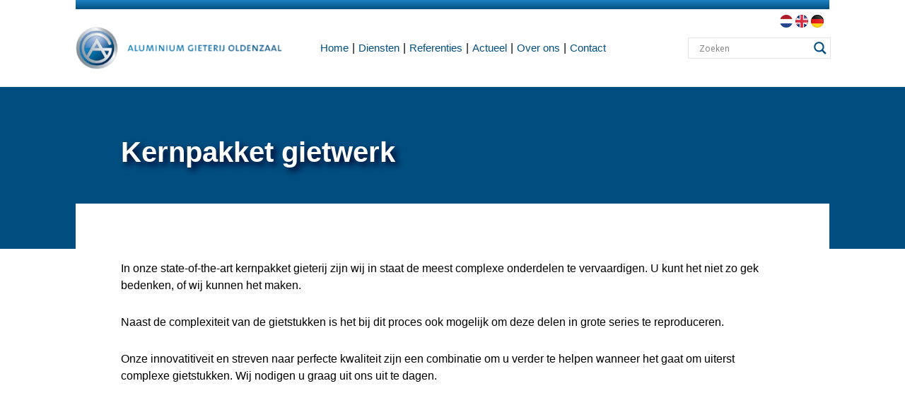

--- FILE ---
content_type: text/html; charset=UTF-8
request_url: https://algietol.nl/producten/kernpakket-gietwerk/
body_size: 9828
content:
<!doctype html>
<html class="no-js" lang="en">
	<head>
		<meta charset="utf-8">
    <meta http-equiv="x-ua-compatible" content="ie=edge">
		<meta name="viewport" content="width=device-width, initial-scale=1.0, maximum-scale=1.0, minimum-scale=1.0">
		<title>Kernpakket gietwerk | </title>

		<link rel="apple-touch-icon" sizes="57x57" href="https://algietol.nl/wp-content/themes/wp-theme-algietol-master/dist/images/fav/apple-icon-57x57.png">
		<link rel="apple-touch-icon" sizes="60x60" href="https://algietol.nl/wp-content/themes/wp-theme-algietol-master/dist/images/fav/apple-icon-60x60.png">
		<link rel="apple-touch-icon" sizes="72x72" href="https://algietol.nl/wp-content/themes/wp-theme-algietol-master/dist/images/fav/apple-icon-72x72.png">
		<link rel="apple-touch-icon" sizes="76x76" href="https://algietol.nl/wp-content/themes/wp-theme-algietol-master/dist/images/fav/apple-icon-76x76.png">
		<link rel="apple-touch-icon" sizes="114x114" href="https://algietol.nl/wp-content/themes/wp-theme-algietol-master/dist/images/fav/apple-icon-114x114.png">
		<link rel="apple-touch-icon" sizes="120x120" href="https://algietol.nl/wp-content/themes/wp-theme-algietol-master/dist/images/fav/apple-icon-120x120.png">
		<link rel="apple-touch-icon" sizes="144x144" href="https://algietol.nl/wp-content/themes/wp-theme-algietol-master/dist/images/fav/apple-icon-144x144.png">
		<link rel="apple-touch-icon" sizes="152x152" href="https://algietol.nl/wp-content/themes/wp-theme-algietol-master/dist/images/fav/apple-icon-152x152.png">
		<link rel="apple-touch-icon" sizes="180x180" href="https://algietol.nl/wp-content/themes/wp-theme-algietol-master/dist/images/fav/apple-icon-180x180.png">
		<link rel="icon" type="image/png" sizes="192x192"  href="https://algietol.nl/wp-content/themes/wp-theme-algietol-master/dist/images/fav/android-icon-192x192.png">
		<link rel="icon" type="image/png" sizes="32x32" href="https://algietol.nl/wp-content/themes/wp-theme-algietol-master/dist/images/fav/favicon-32x32.png">
		<link rel="icon" type="image/png" sizes="96x96" href="https://algietol.nl/wp-content/themes/wp-theme-algietol-master/dist/images/fav/favicon-96x96.png">
		<link rel="icon" type="image/png" sizes="16x16" href="https://algietol.nl/wp-content/themes/wp-theme-algietol-master/dist/images/fav/favicon-16x16.png">
		<link rel="manifest" href="https://algietol.nl/wp-content/themes/wp-theme-algietol-master/dist/images/fav/manifest.json">
		<meta name="msapplication-TileColor" content="#ffffff">
		<meta name="msapplication-TileImage" content="https://algietol.nl/wp-content/themes/wp-theme-algietol-master/dist/images/fav/ms-icon-144x144.png">
		<meta name="theme-color" content="#ffffff">

		<meta name='robots' content='max-image-preview:large' />
<link rel="alternate" hreflang="nl" href="https://algietol.nl/producten/kernpakket-gietwerk/" />
<link rel="alternate" hreflang="en" href="https://algietol.nl/en/producten/kernpakket-gietwerk/" />
<link rel="alternate" hreflang="de" href="https://algietol.nl/de/producten/kernpakket-gietwerk/" />
<link rel="alternate" hreflang="x-default" href="https://algietol.nl/producten/kernpakket-gietwerk/" />
<link rel='dns-prefetch' href='//cdnjs.cloudflare.com' />
<link rel="alternate" title="oEmbed (JSON)" type="application/json+oembed" href="https://algietol.nl/wp-json/oembed/1.0/embed?url=https%3A%2F%2Falgietol.nl%2Fproducten%2Fkernpakket-gietwerk%2F" />
<link rel="alternate" title="oEmbed (XML)" type="text/xml+oembed" href="https://algietol.nl/wp-json/oembed/1.0/embed?url=https%3A%2F%2Falgietol.nl%2Fproducten%2Fkernpakket-gietwerk%2F&#038;format=xml" />
<style id='wp-img-auto-sizes-contain-inline-css' type='text/css'>
img:is([sizes=auto i],[sizes^="auto," i]){contain-intrinsic-size:3000px 1500px}
/*# sourceURL=wp-img-auto-sizes-contain-inline-css */
</style>

<style id='wp-emoji-styles-inline-css' type='text/css'>

	img.wp-smiley, img.emoji {
		display: inline !important;
		border: none !important;
		box-shadow: none !important;
		height: 1em !important;
		width: 1em !important;
		margin: 0 0.07em !important;
		vertical-align: -0.1em !important;
		background: none !important;
		padding: 0 !important;
	}
/*# sourceURL=wp-emoji-styles-inline-css */
</style>
<link rel='stylesheet' id='wp-block-library-css' href='https://algietol.nl/wp-includes/css/dist/block-library/style.min.css?ver=6.9' type='text/css' media='all' />
<style id='global-styles-inline-css' type='text/css'>
:root{--wp--preset--aspect-ratio--square: 1;--wp--preset--aspect-ratio--4-3: 4/3;--wp--preset--aspect-ratio--3-4: 3/4;--wp--preset--aspect-ratio--3-2: 3/2;--wp--preset--aspect-ratio--2-3: 2/3;--wp--preset--aspect-ratio--16-9: 16/9;--wp--preset--aspect-ratio--9-16: 9/16;--wp--preset--color--black: #000000;--wp--preset--color--cyan-bluish-gray: #abb8c3;--wp--preset--color--white: #ffffff;--wp--preset--color--pale-pink: #f78da7;--wp--preset--color--vivid-red: #cf2e2e;--wp--preset--color--luminous-vivid-orange: #ff6900;--wp--preset--color--luminous-vivid-amber: #fcb900;--wp--preset--color--light-green-cyan: #7bdcb5;--wp--preset--color--vivid-green-cyan: #00d084;--wp--preset--color--pale-cyan-blue: #8ed1fc;--wp--preset--color--vivid-cyan-blue: #0693e3;--wp--preset--color--vivid-purple: #9b51e0;--wp--preset--gradient--vivid-cyan-blue-to-vivid-purple: linear-gradient(135deg,rgb(6,147,227) 0%,rgb(155,81,224) 100%);--wp--preset--gradient--light-green-cyan-to-vivid-green-cyan: linear-gradient(135deg,rgb(122,220,180) 0%,rgb(0,208,130) 100%);--wp--preset--gradient--luminous-vivid-amber-to-luminous-vivid-orange: linear-gradient(135deg,rgb(252,185,0) 0%,rgb(255,105,0) 100%);--wp--preset--gradient--luminous-vivid-orange-to-vivid-red: linear-gradient(135deg,rgb(255,105,0) 0%,rgb(207,46,46) 100%);--wp--preset--gradient--very-light-gray-to-cyan-bluish-gray: linear-gradient(135deg,rgb(238,238,238) 0%,rgb(169,184,195) 100%);--wp--preset--gradient--cool-to-warm-spectrum: linear-gradient(135deg,rgb(74,234,220) 0%,rgb(151,120,209) 20%,rgb(207,42,186) 40%,rgb(238,44,130) 60%,rgb(251,105,98) 80%,rgb(254,248,76) 100%);--wp--preset--gradient--blush-light-purple: linear-gradient(135deg,rgb(255,206,236) 0%,rgb(152,150,240) 100%);--wp--preset--gradient--blush-bordeaux: linear-gradient(135deg,rgb(254,205,165) 0%,rgb(254,45,45) 50%,rgb(107,0,62) 100%);--wp--preset--gradient--luminous-dusk: linear-gradient(135deg,rgb(255,203,112) 0%,rgb(199,81,192) 50%,rgb(65,88,208) 100%);--wp--preset--gradient--pale-ocean: linear-gradient(135deg,rgb(255,245,203) 0%,rgb(182,227,212) 50%,rgb(51,167,181) 100%);--wp--preset--gradient--electric-grass: linear-gradient(135deg,rgb(202,248,128) 0%,rgb(113,206,126) 100%);--wp--preset--gradient--midnight: linear-gradient(135deg,rgb(2,3,129) 0%,rgb(40,116,252) 100%);--wp--preset--font-size--small: 13px;--wp--preset--font-size--medium: 20px;--wp--preset--font-size--large: 36px;--wp--preset--font-size--x-large: 42px;--wp--preset--spacing--20: 0.44rem;--wp--preset--spacing--30: 0.67rem;--wp--preset--spacing--40: 1rem;--wp--preset--spacing--50: 1.5rem;--wp--preset--spacing--60: 2.25rem;--wp--preset--spacing--70: 3.38rem;--wp--preset--spacing--80: 5.06rem;--wp--preset--shadow--natural: 6px 6px 9px rgba(0, 0, 0, 0.2);--wp--preset--shadow--deep: 12px 12px 50px rgba(0, 0, 0, 0.4);--wp--preset--shadow--sharp: 6px 6px 0px rgba(0, 0, 0, 0.2);--wp--preset--shadow--outlined: 6px 6px 0px -3px rgb(255, 255, 255), 6px 6px rgb(0, 0, 0);--wp--preset--shadow--crisp: 6px 6px 0px rgb(0, 0, 0);}:where(.is-layout-flex){gap: 0.5em;}:where(.is-layout-grid){gap: 0.5em;}body .is-layout-flex{display: flex;}.is-layout-flex{flex-wrap: wrap;align-items: center;}.is-layout-flex > :is(*, div){margin: 0;}body .is-layout-grid{display: grid;}.is-layout-grid > :is(*, div){margin: 0;}:where(.wp-block-columns.is-layout-flex){gap: 2em;}:where(.wp-block-columns.is-layout-grid){gap: 2em;}:where(.wp-block-post-template.is-layout-flex){gap: 1.25em;}:where(.wp-block-post-template.is-layout-grid){gap: 1.25em;}.has-black-color{color: var(--wp--preset--color--black) !important;}.has-cyan-bluish-gray-color{color: var(--wp--preset--color--cyan-bluish-gray) !important;}.has-white-color{color: var(--wp--preset--color--white) !important;}.has-pale-pink-color{color: var(--wp--preset--color--pale-pink) !important;}.has-vivid-red-color{color: var(--wp--preset--color--vivid-red) !important;}.has-luminous-vivid-orange-color{color: var(--wp--preset--color--luminous-vivid-orange) !important;}.has-luminous-vivid-amber-color{color: var(--wp--preset--color--luminous-vivid-amber) !important;}.has-light-green-cyan-color{color: var(--wp--preset--color--light-green-cyan) !important;}.has-vivid-green-cyan-color{color: var(--wp--preset--color--vivid-green-cyan) !important;}.has-pale-cyan-blue-color{color: var(--wp--preset--color--pale-cyan-blue) !important;}.has-vivid-cyan-blue-color{color: var(--wp--preset--color--vivid-cyan-blue) !important;}.has-vivid-purple-color{color: var(--wp--preset--color--vivid-purple) !important;}.has-black-background-color{background-color: var(--wp--preset--color--black) !important;}.has-cyan-bluish-gray-background-color{background-color: var(--wp--preset--color--cyan-bluish-gray) !important;}.has-white-background-color{background-color: var(--wp--preset--color--white) !important;}.has-pale-pink-background-color{background-color: var(--wp--preset--color--pale-pink) !important;}.has-vivid-red-background-color{background-color: var(--wp--preset--color--vivid-red) !important;}.has-luminous-vivid-orange-background-color{background-color: var(--wp--preset--color--luminous-vivid-orange) !important;}.has-luminous-vivid-amber-background-color{background-color: var(--wp--preset--color--luminous-vivid-amber) !important;}.has-light-green-cyan-background-color{background-color: var(--wp--preset--color--light-green-cyan) !important;}.has-vivid-green-cyan-background-color{background-color: var(--wp--preset--color--vivid-green-cyan) !important;}.has-pale-cyan-blue-background-color{background-color: var(--wp--preset--color--pale-cyan-blue) !important;}.has-vivid-cyan-blue-background-color{background-color: var(--wp--preset--color--vivid-cyan-blue) !important;}.has-vivid-purple-background-color{background-color: var(--wp--preset--color--vivid-purple) !important;}.has-black-border-color{border-color: var(--wp--preset--color--black) !important;}.has-cyan-bluish-gray-border-color{border-color: var(--wp--preset--color--cyan-bluish-gray) !important;}.has-white-border-color{border-color: var(--wp--preset--color--white) !important;}.has-pale-pink-border-color{border-color: var(--wp--preset--color--pale-pink) !important;}.has-vivid-red-border-color{border-color: var(--wp--preset--color--vivid-red) !important;}.has-luminous-vivid-orange-border-color{border-color: var(--wp--preset--color--luminous-vivid-orange) !important;}.has-luminous-vivid-amber-border-color{border-color: var(--wp--preset--color--luminous-vivid-amber) !important;}.has-light-green-cyan-border-color{border-color: var(--wp--preset--color--light-green-cyan) !important;}.has-vivid-green-cyan-border-color{border-color: var(--wp--preset--color--vivid-green-cyan) !important;}.has-pale-cyan-blue-border-color{border-color: var(--wp--preset--color--pale-cyan-blue) !important;}.has-vivid-cyan-blue-border-color{border-color: var(--wp--preset--color--vivid-cyan-blue) !important;}.has-vivid-purple-border-color{border-color: var(--wp--preset--color--vivid-purple) !important;}.has-vivid-cyan-blue-to-vivid-purple-gradient-background{background: var(--wp--preset--gradient--vivid-cyan-blue-to-vivid-purple) !important;}.has-light-green-cyan-to-vivid-green-cyan-gradient-background{background: var(--wp--preset--gradient--light-green-cyan-to-vivid-green-cyan) !important;}.has-luminous-vivid-amber-to-luminous-vivid-orange-gradient-background{background: var(--wp--preset--gradient--luminous-vivid-amber-to-luminous-vivid-orange) !important;}.has-luminous-vivid-orange-to-vivid-red-gradient-background{background: var(--wp--preset--gradient--luminous-vivid-orange-to-vivid-red) !important;}.has-very-light-gray-to-cyan-bluish-gray-gradient-background{background: var(--wp--preset--gradient--very-light-gray-to-cyan-bluish-gray) !important;}.has-cool-to-warm-spectrum-gradient-background{background: var(--wp--preset--gradient--cool-to-warm-spectrum) !important;}.has-blush-light-purple-gradient-background{background: var(--wp--preset--gradient--blush-light-purple) !important;}.has-blush-bordeaux-gradient-background{background: var(--wp--preset--gradient--blush-bordeaux) !important;}.has-luminous-dusk-gradient-background{background: var(--wp--preset--gradient--luminous-dusk) !important;}.has-pale-ocean-gradient-background{background: var(--wp--preset--gradient--pale-ocean) !important;}.has-electric-grass-gradient-background{background: var(--wp--preset--gradient--electric-grass) !important;}.has-midnight-gradient-background{background: var(--wp--preset--gradient--midnight) !important;}.has-small-font-size{font-size: var(--wp--preset--font-size--small) !important;}.has-medium-font-size{font-size: var(--wp--preset--font-size--medium) !important;}.has-large-font-size{font-size: var(--wp--preset--font-size--large) !important;}.has-x-large-font-size{font-size: var(--wp--preset--font-size--x-large) !important;}
/*# sourceURL=global-styles-inline-css */
</style>

<style id='classic-theme-styles-inline-css' type='text/css'>
/*! This file is auto-generated */
.wp-block-button__link{color:#fff;background-color:#32373c;border-radius:9999px;box-shadow:none;text-decoration:none;padding:calc(.667em + 2px) calc(1.333em + 2px);font-size:1.125em}.wp-block-file__button{background:#32373c;color:#fff;text-decoration:none}
/*# sourceURL=/wp-includes/css/classic-themes.min.css */
</style>
<link rel='stylesheet' id='wpml-legacy-horizontal-list-0-css' href='https://algietol.nl/wp-content/plugins/sitepress-multilingual-cms/templates/language-switchers/legacy-list-horizontal/style.min.css?ver=1' type='text/css' media='all' />
<link rel='stylesheet' id='wpdreams-asl-basic-css' href='https://algietol.nl/wp-content/plugins/ajax-search-lite/css/style.basic.css?ver=4.13.4' type='text/css' media='all' />
<style id='wpdreams-asl-basic-inline-css' type='text/css'>

					div[id*='ajaxsearchlitesettings'].searchsettings .asl_option_inner label {
						font-size: 0px !important;
						color: rgba(0, 0, 0, 0);
					}
					div[id*='ajaxsearchlitesettings'].searchsettings .asl_option_inner label:after {
						font-size: 11px !important;
						position: absolute;
						top: 0;
						left: 0;
						z-index: 1;
					}
					.asl_w_container {
						width: 200px;
						margin: 0px 0px 0px 0px;
						min-width: 200px;
					}
					div[id*='ajaxsearchlite'].asl_m {
						width: 100%;
					}
					div[id*='ajaxsearchliteres'].wpdreams_asl_results div.resdrg span.highlighted {
						font-weight: bold;
						color: rgba(217, 49, 43, 1);
						background-color: rgba(238, 238, 238, 1);
					}
					div[id*='ajaxsearchliteres'].wpdreams_asl_results .results img.asl_image {
						width: 70px;
						height: 70px;
						object-fit: cover;
					}
					div[id*='ajaxsearchlite'].asl_r .results {
						max-height: none;
					}
					div[id*='ajaxsearchlite'].asl_r {
						position: absolute;
					}
				
							.asl_w, .asl_w * {font-family:&quot;Arial&quot; !important;}
							.asl_m input[type=search]::placeholder{font-family:&quot;Arial&quot; !important;}
							.asl_m input[type=search]::-webkit-input-placeholder{font-family:&quot;Arial&quot; !important;}
							.asl_m input[type=search]::-moz-placeholder{font-family:&quot;Arial&quot; !important;}
							.asl_m input[type=search]:-ms-input-placeholder{font-family:&quot;Arial&quot; !important;}
						
						.asl_m, .asl_m .probox {
							background-color: rgb(255, 255, 255) !important;
							background-image: none !important;
							-webkit-background-image: none !important;
							-ms-background-image: none !important;
						}
					
						.asl_m .probox svg {
							fill: rgb(0, 78, 128) !important;
						}
						.asl_m .probox .innericon {
							background-color: rgb(255, 255, 255) !important;
							background-image: none !important;
							-webkit-background-image: none !important;
							-ms-background-image: none !important;
						}
					
						div.asl_m.asl_w {
							border:1px none rgba(0, 78, 128, 1) !important;border-radius:0px 0px 0px 0px !important;
							box-shadow: none !important;
						}
						div.asl_m.asl_w .probox {border: none !important;}
					
						div.asl_r.asl_w.vertical .results .item::after {
							display: block;
							position: absolute;
							bottom: 0;
							content: '';
							height: 1px;
							width: 100%;
							background: #D8D8D8;
						}
						div.asl_r.asl_w.vertical .results .item.asl_last_item::after {
							display: none;
						}
					
						@media only screen and (min-width: 641px) and (max-width: 1024px) {
							.asl_w_container {
								width: 100% !important;
							}
						}
					
						@media only screen and (max-width: 640px) {
							.asl_w_container {
								width: 100% !important;
							}
						}
					
/*# sourceURL=wpdreams-asl-basic-inline-css */
</style>
<link rel='stylesheet' id='wpdreams-asl-instance-css' href='https://algietol.nl/wp-content/plugins/ajax-search-lite/css/style-classic-blue.css?ver=4.13.4' type='text/css' media='all' />
<link rel='stylesheet' id='style-style-css' href='https://algietol.nl/wp-content/themes/wp-theme-algietol-master/dist/css/style.css?ver=1749743317' type='text/css' media='all' />
<link rel='stylesheet' id='foundation-css' href='https://cdnjs.cloudflare.com/ajax/libs/foundation/6.6.3/css/foundation.min.css?ver=6.9' type='text/css' media='all' />
<link rel='stylesheet' id='theme-main-css' href='https://algietol.nl/wp-content/themes/wp-theme-algietol-master/dist/css/style.css?ver=6.9' type='text/css' media='all' />
<script type="text/javascript" src="https://algietol.nl/wp-includes/js/jquery/jquery.min.js?ver=3.7.1" id="jquery-core-js"></script>
<script type="text/javascript" src="https://algietol.nl/wp-includes/js/jquery/jquery-migrate.min.js?ver=3.4.1" id="jquery-migrate-js"></script>
<script type="text/javascript" src="https://algietol.nl/wp-content/themes/wp-theme-algietol-master/lib/slick-1.8.1/slick/slick.min.js?ver=6.9" id="slick-js"></script>
<script type="text/javascript" src="https://algietol.nl/wp-content/themes/wp-theme-algietol-master/dist/js/custom.js?d41d8cd98f00b204e9800998ecf8427e&amp;ver=6.9" id="main-js-js"></script>
<link rel="https://api.w.org/" href="https://algietol.nl/wp-json/" /><link rel="alternate" title="JSON" type="application/json" href="https://algietol.nl/wp-json/wp/v2/producten/427" /><link rel="EditURI" type="application/rsd+xml" title="RSD" href="https://algietol.nl/xmlrpc.php?rsd" />
<meta name="generator" content="WordPress 6.9" />
<link rel="canonical" href="https://algietol.nl/producten/kernpakket-gietwerk/" />
<link rel='shortlink' href='https://algietol.nl/?p=427' />
<meta name="generator" content="WPML ver:4.8.6 stt:37,1,3;" />
				<link rel="preconnect" href="https://fonts.gstatic.com" crossorigin />
				<link rel="preload" as="style" href="//fonts.googleapis.com/css?family=Open+Sans&display=swap" />
								<link rel="stylesheet" href="//fonts.googleapis.com/css?family=Open+Sans&display=swap" media="all" />
				<link rel="icon" href="https://algietol.nl/wp-content/uploads/2025/09/cropped-favicon-32x32.jpg" sizes="32x32" />
<link rel="icon" href="https://algietol.nl/wp-content/uploads/2025/09/cropped-favicon-192x192.jpg" sizes="192x192" />
<link rel="apple-touch-icon" href="https://algietol.nl/wp-content/uploads/2025/09/cropped-favicon-180x180.jpg" />
<meta name="msapplication-TileImage" content="https://algietol.nl/wp-content/uploads/2025/09/cropped-favicon-270x270.jpg" />
		<style type="text/css" id="wp-custom-css">
			#gform_submit_button_1 {
	background: #004E80;
}

.block.hero-frontpage .backgrounds-slider .slick-dots li button:before {
	font-size: 10px;
}		</style>
		
		<!-- Google tag (gtag.js) -->
		<script async src="https://www.googletagmanager.com/gtag/js?id=G-VMBL6736TF"></script>
		<script>
		  window.dataLayer = window.dataLayer || [];
		  function gtag(){dataLayer.push(arguments);}
		  gtag('js', new Date());

		  gtag('config', 'G-VMBL6736TF');
		</script>

		<link rel="stylesheet" href="https://use.fontawesome.com/releases/v5.8.1/css/all.css" integrity="sha384-50oBUHEmvpQ+1lW4y57PTFmhCaXp0ML5d60M1M7uH2+nqUivzIebhndOJK28anvf" crossorigin="anonymous">

	</head>

	<body class="wp-singular producten-template-default single single-producten postid-427 wp-theme-wp-theme-algietol-master">

		
		<div class="header">
			<div class="grid-container">
				<div class="topbar text-center medium-text-right">
					<div class="language-switch">
						
<div class="wpml-ls-statics-shortcode_actions wpml-ls wpml-ls-legacy-list-horizontal">
	<ul role="menu"><li class="wpml-ls-slot-shortcode_actions wpml-ls-item wpml-ls-item-nl wpml-ls-current-language wpml-ls-first-item wpml-ls-item-legacy-list-horizontal" role="none">
				<a href="https://algietol.nl/producten/kernpakket-gietwerk/" class="wpml-ls-link" role="menuitem" >
                                                        <img
            class="wpml-ls-flag"
            src="https://algietol.nl/wp-content/uploads/flags/flag-round-250.png"
            alt="Nederlands"
            width=18
            height=12
    /></a>
			</li><li class="wpml-ls-slot-shortcode_actions wpml-ls-item wpml-ls-item-en wpml-ls-item-legacy-list-horizontal" role="none">
				<a href="https://algietol.nl/en/producten/kernpakket-gietwerk/" class="wpml-ls-link" role="menuitem"  aria-label="Overschakelen naar Engels" title="Overschakelen naar Engels" >
                                                        <img
            class="wpml-ls-flag"
            src="https://algietol.nl/wp-content/uploads/flags/flag-button-round-250.png"
            alt="Engels"
            width=18
            height=12
    /></a>
			</li><li class="wpml-ls-slot-shortcode_actions wpml-ls-item wpml-ls-item-de wpml-ls-last-item wpml-ls-item-legacy-list-horizontal" role="none">
				<a href="https://algietol.nl/de/producten/kernpakket-gietwerk/" class="wpml-ls-link" role="menuitem"  aria-label="Overschakelen naar Duits" title="Overschakelen naar Duits" >
                                                        <img
            class="wpml-ls-flag"
            src="https://algietol.nl/wp-content/uploads/flags/flag-button-round-250-1.png"
            alt="Duits"
            width=18
            height=12
    /></a>
			</li></ul>
</div>
					</div>
				</div>
				<div class="header-bar">
					<a href="https://algietol.nl" class="logo">
						<img src="https://algietol.nl/wp-content/themes/wp-theme-algietol-master/dist/images/logo.png">
					</a>

					<ul id="menu-hoofdmenu" class="menu"><li id="menu-item-129" class="menu-item menu-item-type-post_type menu-item-object-page menu-item-home menu-item-129"><a rel="page" href="https://algietol.nl/">Home</a></li>
<li id="menu-item-130" class="menu-item menu-item-type-post_type menu-item-object-page menu-item-130"><a rel="page" href="https://algietol.nl/diensten/">Diensten</a></li>
<li id="menu-item-132" class="menu-item menu-item-type-post_type menu-item-object-page menu-item-132"><a rel="page" href="https://algietol.nl/referenties/">Referenties</a></li>
<li id="menu-item-133" class="menu-item menu-item-type-post_type menu-item-object-page menu-item-133"><a rel="page" href="https://algietol.nl/actueel/">Actueel</a></li>
<li id="menu-item-131" class="menu-item menu-item-type-post_type menu-item-object-page menu-item-131"><a rel="page" href="https://algietol.nl/over-ons/">Over ons</a></li>
<li id="menu-item-134" class="menu-item menu-item-type-post_type menu-item-object-page menu-item-134"><a rel="page" href="https://algietol.nl/contact/">Contact</a></li>
</ul>
					<div class="search">
						<div class="asl_w_container asl_w_container_1" data-id="1" data-instance="1">
	<div id='ajaxsearchlite1'
		data-id="1"
		data-instance="1"
		class="asl_w asl_m asl_m_1 asl_m_1_1">
		<div class="probox">

	
	<div class='prosettings' style='display:none;' data-opened=0>
				<div class='innericon'>
			<svg version="1.1" xmlns="http://www.w3.org/2000/svg" xmlns:xlink="http://www.w3.org/1999/xlink" x="0px" y="0px" width="22" height="22" viewBox="0 0 512 512" enable-background="new 0 0 512 512" xml:space="preserve">
					<polygon transform = "rotate(90 256 256)" points="142.332,104.886 197.48,50 402.5,256 197.48,462 142.332,407.113 292.727,256 "/>
				</svg>
		</div>
	</div>

	
	
	<div class='proinput'>
		<form role="search" action='#' autocomplete="off"
				aria-label="Search form">
			<input aria-label="Search input"
					type='search' class='orig'
					tabindex="0"
					name='phrase'
					placeholder='Zoeken'
					value=''
					autocomplete="off"/>
			<input aria-label="Search autocomplete input"
					type='text'
					class='autocomplete'
					tabindex="-1"
					name='phrase'
					value=''
					autocomplete="off" disabled/>
			<input type='submit' value="Start search" style='width:0; height: 0; visibility: hidden;'>
		</form>
	</div>

	
	
	<button class='promagnifier' tabindex="0" aria-label="Search magnifier button">
				<span class='innericon' style="display:block;">
			<svg version="1.1" xmlns="http://www.w3.org/2000/svg" xmlns:xlink="http://www.w3.org/1999/xlink" x="0px" y="0px" width="22" height="22" viewBox="0 0 512 512" enable-background="new 0 0 512 512" xml:space="preserve">
					<path d="M460.355,421.59L353.844,315.078c20.041-27.553,31.885-61.437,31.885-98.037
						C385.729,124.934,310.793,50,218.686,50C126.58,50,51.645,124.934,51.645,217.041c0,92.106,74.936,167.041,167.041,167.041
						c34.912,0,67.352-10.773,94.184-29.158L419.945,462L460.355,421.59z M100.631,217.041c0-65.096,52.959-118.056,118.055-118.056
						c65.098,0,118.057,52.959,118.057,118.056c0,65.096-52.959,118.056-118.057,118.056C153.59,335.097,100.631,282.137,100.631,217.041
						z"/>
				</svg>
		</span>
	</button>

	
	
	<div class='proloading'>

		<div class="asl_loader"><div class="asl_loader-inner asl_simple-circle"></div></div>

			</div>

			<div class='proclose'>
			<svg version="1.1" xmlns="http://www.w3.org/2000/svg" xmlns:xlink="http://www.w3.org/1999/xlink" x="0px"
				y="0px"
				width="12" height="12" viewBox="0 0 512 512" enable-background="new 0 0 512 512"
				xml:space="preserve">
				<polygon points="438.393,374.595 319.757,255.977 438.378,137.348 374.595,73.607 255.995,192.225 137.375,73.622 73.607,137.352 192.246,255.983 73.622,374.625 137.352,438.393 256.002,319.734 374.652,438.378 "/>
			</svg>
		</div>
	
	
</div>	</div>
	<div class='asl_data_container' style="display:none !important;">
		<div class="asl_init_data wpdreams_asl_data_ct"
	style="display:none !important;"
	id="asl_init_id_1"
	data-asl-id="1"
	data-asl-instance="1"
	data-settings="{&quot;homeurl&quot;:&quot;https:\/\/algietol.nl\/&quot;,&quot;resultstype&quot;:&quot;vertical&quot;,&quot;resultsposition&quot;:&quot;hover&quot;,&quot;itemscount&quot;:4,&quot;charcount&quot;:3,&quot;highlight&quot;:false,&quot;highlightWholewords&quot;:true,&quot;singleHighlight&quot;:false,&quot;scrollToResults&quot;:{&quot;enabled&quot;:false,&quot;offset&quot;:0},&quot;resultareaclickable&quot;:1,&quot;autocomplete&quot;:{&quot;enabled&quot;:false,&quot;lang&quot;:&quot;en&quot;,&quot;trigger_charcount&quot;:0},&quot;mobile&quot;:{&quot;menu_selector&quot;:&quot;#menu-toggle&quot;},&quot;trigger&quot;:{&quot;click&quot;:&quot;first_result&quot;,&quot;click_location&quot;:&quot;same&quot;,&quot;update_href&quot;:false,&quot;return&quot;:&quot;first_result&quot;,&quot;return_location&quot;:&quot;same&quot;,&quot;facet&quot;:true,&quot;type&quot;:true,&quot;redirect_url&quot;:&quot;?s={phrase}&quot;,&quot;delay&quot;:300},&quot;animations&quot;:{&quot;pc&quot;:{&quot;settings&quot;:{&quot;anim&quot;:&quot;fadedrop&quot;,&quot;dur&quot;:300},&quot;results&quot;:{&quot;anim&quot;:&quot;fadedrop&quot;,&quot;dur&quot;:300},&quot;items&quot;:&quot;voidanim&quot;},&quot;mob&quot;:{&quot;settings&quot;:{&quot;anim&quot;:&quot;fadedrop&quot;,&quot;dur&quot;:300},&quot;results&quot;:{&quot;anim&quot;:&quot;fadedrop&quot;,&quot;dur&quot;:300},&quot;items&quot;:&quot;voidanim&quot;}},&quot;autop&quot;:{&quot;state&quot;:true,&quot;phrase&quot;:&quot;&quot;,&quot;count&quot;:&quot;1&quot;},&quot;resPage&quot;:{&quot;useAjax&quot;:false,&quot;selector&quot;:&quot;#main&quot;,&quot;trigger_type&quot;:true,&quot;trigger_facet&quot;:true,&quot;trigger_magnifier&quot;:false,&quot;trigger_return&quot;:false},&quot;resultsSnapTo&quot;:&quot;left&quot;,&quot;results&quot;:{&quot;width&quot;:&quot;auto&quot;,&quot;width_tablet&quot;:&quot;auto&quot;,&quot;width_phone&quot;:&quot;auto&quot;},&quot;settingsimagepos&quot;:&quot;left&quot;,&quot;closeOnDocClick&quot;:true,&quot;overridewpdefault&quot;:false,&quot;override_method&quot;:&quot;get&quot;}"></div>
	<div id="asl_hidden_data">
		<svg style="position:absolute" height="0" width="0">
			<filter id="aslblur">
				<feGaussianBlur in="SourceGraphic" stdDeviation="4"/>
			</filter>
		</svg>
		<svg style="position:absolute" height="0" width="0">
			<filter id="no_aslblur"></filter>
		</svg>
	</div>
	</div>

	<div id='ajaxsearchliteres1'
	class='vertical wpdreams_asl_results asl_w asl_r asl_r_1 asl_r_1_1'>

	
	<div class="results">

		
		<div class="resdrg">
		</div>

		
	</div>

	
	
</div>

	<div id='__original__ajaxsearchlitesettings1'
		data-id="1"
		class="searchsettings wpdreams_asl_settings asl_w asl_s asl_s_1">
		<form name='options'
		aria-label="Search settings form"
		autocomplete = 'off'>

	
	
	<input type="hidden" name="filters_changed" style="display:none;" value="0">
	<input type="hidden" name="filters_initial" style="display:none;" value="1">

	<div class="asl_option_inner hiddend">
		<input type='hidden' name='qtranslate_lang' id='qtranslate_lang'
				value='0'/>
	</div>

			<div class="asl_option_inner hiddend">
			<input type='hidden' name='wpml_lang'
					value='nl'/>
		</div>
	
	
	<fieldset class="asl_sett_scroll">
		<legend style="display: none;">Generic selectors</legend>
		<div class="asl_option hiddend" tabindex="0">
			<div class="asl_option_inner">
				<input type="checkbox" value="exact"
						aria-label="Exact matches only"
						name="asl_gen[]" />
				<div class="asl_option_checkbox"></div>
			</div>
			<div class="asl_option_label">
				Exact matches only			</div>
		</div>
		<div class="asl_option hiddend" tabindex="0">
			<div class="asl_option_inner">
				<input type="checkbox" value="title"
						aria-label="Search in title"
						name="asl_gen[]"  checked="checked"/>
				<div class="asl_option_checkbox"></div>
			</div>
			<div class="asl_option_label">
				Search in title			</div>
		</div>
		<div class="asl_option hiddend" tabindex="0">
			<div class="asl_option_inner">
				<input type="checkbox" value="content"
						aria-label="Search in content"
						name="asl_gen[]"  checked="checked"/>
				<div class="asl_option_checkbox"></div>
			</div>
			<div class="asl_option_label">
				Search in content			</div>
		</div>
		<div class="asl_option_inner hiddend">
			<input type="checkbox" value="excerpt"
					aria-label="Search in excerpt"
					name="asl_gen[]"  checked="checked"/>
			<div class="asl_option_checkbox"></div>
		</div>
	</fieldset>
	<fieldset class="asl_sett_scroll">
		<legend style="display: none;">Post Type Selectors</legend>
					<div class="asl_option_inner hiddend">
				<input type="checkbox" value="post"
						aria-label="Hidden option, ignore please"
						name="customset[]" checked="checked"/>
			</div>
						<div class="asl_option_inner hiddend">
				<input type="checkbox" value="page"
						aria-label="Hidden option, ignore please"
						name="customset[]" checked="checked"/>
			</div>
						<div class="asl_option_inner hiddend">
				<input type="checkbox" value="producten"
						aria-label="Hidden option, ignore please"
						name="customset[]" checked="checked"/>
			</div>
				</fieldset>
	</form>
	</div>
</div>
					</div>

					<!-- <div class="actions">
																	</div> -->
					<div class="mobile-menu-toggle">
						<i class="fas fa-bars"></i>
					</div>
				</div>
			</div>
		</div>
		<ul class="mobile-menu"></ul>
<div class="block hero-plain">
	<div class="backgrounds">
		<div class="backgrounds-slider">
						</div>
	</div>

	<div class="inner">
		<div class="grid-container">

			<div class="intro">
				<div class="titles">
						<h1 class="big">Kernpakket gietwerk</h1>
				</div>
			</div>
			
		</div>
	</div>

</div>

<div class="hero-plain text-container">
	<div class="grid-container">
		<div class="inner">
			<p>In onze state-of-the-art kernpakket gieterij zijn wij in staat de meest complexe onderdelen te vervaardigen. U kunt het niet zo gek bedenken, of wij kunnen het maken.</p>
<p>Naast de complexiteit van de gietstukken is het bij dit proces ook mogelijk om deze delen in grote series te reproduceren.</p>
<p>Onze innovatitiveit en streven naar perfecte kwaliteit zijn een combinatie om u verder te helpen wanneer het gaat om uiterst complexe gietstukken. Wij nodigen u graag uit ons uit te dagen.</p>
		</div>
	</div>
</div>


<div class="block products">
	<div class="grid-container">
		<div class="inner">
			<h2></h2>


				

				<div class="tabs-content grid-x grid-margin-x grid-margin-y" data-tabs-content="product-parts">	

					
					  <div class="cell medium-12 tabs-panel is-active" id="panel0">
					  	<div class="grid-x grid-margin-x grid-margin-y">
					  		<div class="cell medium-7">
					  			<h4>Warmtewisselaar</h4>
					  			Warmtewisselaar | Gewicht: 44 Kg | Afmetingen : L : 600 mm B : 600 mm H : 550 mm |  Materiaal: DIN EN AC-AL Si10Mg(a) / EN AC 43000 	
					  		</div>
					  		<div class="cell medium-5 text-center"><img decoding="async" class="img-fluid" src="https://algietol.nl/wp-content/uploads/2020/12/foto-42-final-300x225.jpg" alt=""></div>
					  	</div>

					  </div>


					  
					
					  <div class="cell medium-12 tabs-panel " id="panel1">
					  	<div class="grid-x grid-margin-x grid-margin-y">
					  		<div class="cell medium-7">
					  			<h4>Behuizing wieloverbrenging</h4>
					  			Behuizing wieloverbrenging | Gewicht: 18 Kg | Afmetingen : L : 430 mm B : 430 mm H : 295 mm | Materiaal : EN AC-AL Si10Mg(a) / EN AC 43000 	
					  		</div>
					  		<div class="cell medium-5 text-center"><img decoding="async" class="img-fluid" src="https://algietol.nl/wp-content/uploads/2020/12/foto-36-final-300x225.jpg" alt=""></div>
					  	</div>

					  </div>


					  
					
					  <div class="cell medium-12 tabs-panel " id="panel2">
					  	<div class="grid-x grid-margin-x grid-margin-y">
					  		<div class="cell medium-7">
					  			<h4>Warmtewisselaar</h4>
					  			Warmtewisselaar | Gewicht : 5 kg | Afmetingen : L : 300 mm B : 200 mm H : 300 mm |  Materiaal:  EN AC-AL Si10Mg(a) / EN AC 43000 	
					  		</div>
					  		<div class="cell medium-5 text-center"><img decoding="async" class="img-fluid" src="https://algietol.nl/wp-content/uploads/2020/12/foto-38-final-300x225.jpg" alt=""></div>
					  	</div>

					  </div>


					  
									
				</div>  


				<div class="grid-x grid-margin-x grid-margin-y">
					<div class="cell">
						<h4 class="greyline">
						

												Product voorbeelden
						
						</h4>
					</div>
				</div>


				<div class="grid-x grid-margin-x grid-margin-y" data-tabs id="product-parts">	
					
											    <div class="tabs-title is-active cell medium-4 text-center">
						  	<a data-tabs-target="panel0" href="#panel0" aria-selected=true>
				            	<img decoding="async" src="https://algietol.nl/wp-content/uploads/2020/12/foto-42-final-300x225.jpg" alt="">
				            	<p>Warmtewisselaar</p>
				            			
				            </a>		
						  </div>
						    
											    <div class="tabs-title  cell medium-4 text-center">
						  	<a data-tabs-target="panel1" href="#panel1" aria-selected=false>
				            	<img decoding="async" src="https://algietol.nl/wp-content/uploads/2020/12/foto-36-final-300x225.jpg" alt="">
				            	<p>Behuizing wieloverbrenging</p>
				            			
				            </a>		
						  </div>
						    
											    <div class="tabs-title  cell medium-4 text-center">
						  	<a data-tabs-target="panel2" href="#panel2" aria-selected=false>
				            	<img decoding="async" src="https://algietol.nl/wp-content/uploads/2020/12/foto-38-final-300x225.jpg" alt="">
				            	<p>Warmtewisselaar</p>
				            			
				            </a>		
						  </div>
						    
											
				</div>  			

		</div>
	</div>
</div>


<div class="block summary">
	<div class="grid-container">
		<div class="inner">
			<h2></h2>
			<div class="grid-x grid-margin-x grid-margin-y">
				<div class="cell small-12 medium-6">
					<p><h3>Onze kracht</h3>
<ul>
<li>Uiterst complexe delen door samengestelde kernpakketten</li>
<li>Druk, vacuüm en gasdichte gietstukken</li>
<li>Kleine tot grote serieproductie</li>
<li>Vakbekwame medewerkers</li>
</ul>
</p>
				</div>
				<div class="cell small-12 medium-6">
					<p><h3><strong>Voordelen van kernpakket gietwerk</strong></h3>
<ul>
<li>Zeer aantrekkelijke prijs/complexiteit verhouding</li>
<li>Zeer maatnauwkeurig</li>
<li>Hoge oppervlaktekwaliteit</li>
<li>Grote creatieve vormvrijheid</li>
<li>Flexibel</li>
<li>Wijzigingen zijn relatief eenvoudig aan te brengen</li>
</ul>
</p>
				</div>
			</div>
		</div>
	</div>
</div>

			<div class="footer">
				<div class="grid-container">

					<div class="grid-x grid-padding-x">
						<div class="cell small-4 medium-1">
							<img class="beeldmerk" src="https://algietol.nl/wp-content/themes/wp-theme-algietol-master/dist/images/beeldmerk-wit.svg" alt="">
						</div>
						<div class="cell medium-auto small-12">
							<h6>Contactgevens</h6>
							<p>
							T <a href="tel:+31541588800">+31(0)541-588800</a> <br> 
							F +31(0)541-515316 <br>
							E <a href="mailto:info@algietol.nl">info@algietol.nl</a>
							</p>
						</div>
						<div class="cell medium-auto small-12">
							<h6>Bezoekadres</h6>
							<p>
							Kleibultweg 47 <br>
							7575 BM OLDENZAAL
							</p>
						</div>
						<div class="cell medium-auto small-12">
							<h6>Expeditieadres</h6>
							<p>
							Ainsworthstraat 20 <br>
							(ingang Kleibultweg 74) <br>
							7575 BT OLDENZAAL
							</p>
						</div>
						<div class="cell medium-auto small-12">
							<h6>Postadres</h6>
							<p>
							Postbus 277 <br>
							7570 AG OLDENZAAL
							</p>
						</div>
					</div>

				</div>

			</div>
			<div class="bottom">
 				<div class="grid-container">
 					<div class="grid-x">
					  <div class="cell"><p>© 2026 Aluminium Gieterij Oldenzaal BV</p></div>
					</div>
 				</div>
 			</div>

			<script type="speculationrules">
{"prefetch":[{"source":"document","where":{"and":[{"href_matches":"/*"},{"not":{"href_matches":["/wp-*.php","/wp-admin/*","/wp-content/uploads/*","/wp-content/*","/wp-content/plugins/*","/wp-content/themes/wp-theme-algietol-master/*","/*\\?(.+)"]}},{"not":{"selector_matches":"a[rel~=\"nofollow\"]"}},{"not":{"selector_matches":".no-prefetch, .no-prefetch a"}}]},"eagerness":"conservative"}]}
</script>
<script type="text/javascript" id="wd-asl-ajaxsearchlite-js-before">
/* <![CDATA[ */
window.ASL = typeof window.ASL !== 'undefined' ? window.ASL : {}; window.ASL.wp_rocket_exception = "DOMContentLoaded"; window.ASL.ajaxurl = "https:\/\/algietol.nl\/wp-content\/plugins\/ajax-search-lite\/ajax_search.php"; window.ASL.backend_ajaxurl = "https:\/\/algietol.nl\/wp-admin\/admin-ajax.php"; window.ASL.asl_url = "https:\/\/algietol.nl\/wp-content\/plugins\/ajax-search-lite\/"; window.ASL.detect_ajax = 1; window.ASL.media_query = 4780; window.ASL.version = 4780; window.ASL.pageHTML = ""; window.ASL.additional_scripts = []; window.ASL.script_async_load = false; window.ASL.init_only_in_viewport = true; window.ASL.font_url = "https:\/\/algietol.nl\/wp-content\/plugins\/ajax-search-lite\/css\/fonts\/icons2.woff2"; window.ASL.highlight = {"enabled":false,"data":[]}; window.ASL.analytics = {"method":0,"tracking_id":"","string":"?ajax_search={asl_term}","event":{"focus":{"active":true,"action":"focus","category":"ASL","label":"Input focus","value":"1"},"search_start":{"active":false,"action":"search_start","category":"ASL","label":"Phrase: {phrase}","value":"1"},"search_end":{"active":true,"action":"search_end","category":"ASL","label":"{phrase} | {results_count}","value":"1"},"magnifier":{"active":true,"action":"magnifier","category":"ASL","label":"Magnifier clicked","value":"1"},"return":{"active":true,"action":"return","category":"ASL","label":"Return button pressed","value":"1"},"facet_change":{"active":false,"action":"facet_change","category":"ASL","label":"{option_label} | {option_value}","value":"1"},"result_click":{"active":true,"action":"result_click","category":"ASL","label":"{result_title} | {result_url}","value":"1"}}};
window.ASL_INSTANCES = [];window.ASL_INSTANCES[1] = {"homeurl":"https:\/\/algietol.nl\/","resultstype":"vertical","resultsposition":"hover","itemscount":4,"charcount":3,"highlight":false,"highlightWholewords":true,"singleHighlight":false,"scrollToResults":{"enabled":false,"offset":0},"resultareaclickable":1,"autocomplete":{"enabled":false,"lang":"en","trigger_charcount":0},"mobile":{"menu_selector":"#menu-toggle"},"trigger":{"click":"first_result","click_location":"same","update_href":false,"return":"first_result","return_location":"same","facet":true,"type":true,"redirect_url":"?s={phrase}","delay":300},"animations":{"pc":{"settings":{"anim":"fadedrop","dur":300},"results":{"anim":"fadedrop","dur":300},"items":"voidanim"},"mob":{"settings":{"anim":"fadedrop","dur":300},"results":{"anim":"fadedrop","dur":300},"items":"voidanim"}},"autop":{"state":true,"phrase":"","count":"1"},"resPage":{"useAjax":false,"selector":"#main","trigger_type":true,"trigger_facet":true,"trigger_magnifier":false,"trigger_return":false},"resultsSnapTo":"left","results":{"width":"auto","width_tablet":"auto","width_phone":"auto"},"settingsimagepos":"left","closeOnDocClick":true,"overridewpdefault":false,"override_method":"get"};
//# sourceURL=wd-asl-ajaxsearchlite-js-before
/* ]]> */
</script>
<script type="text/javascript" src="https://algietol.nl/wp-content/plugins/ajax-search-lite/js/min/plugin/merged/asl.min.js?ver=4780" id="wd-asl-ajaxsearchlite-js"></script>
<script type="text/javascript" src="https://cdnjs.cloudflare.com/ajax/libs/foundation/6.6.3/js/foundation.min.js?ver=6.6.3" id="foundation-js"></script>
<script type="text/javascript" src="https://cdnjs.cloudflare.com/ajax/libs/foundation/6.6.3/js/plugins/foundation.accordion.min.js?ver=6.6.3" id="foundation-accordion-js"></script>

			<script>
				jQuery(document).foundation();
			</script>

			<!-- <script type="text/javascript" src="https://www.bugherd.com/sidebarv2.js?apikey=lm3fbhtjha5cdidknkbicg" async="true"></script> -->

		</body>
</html>


<!-- Page cached by LiteSpeed Cache 7.7 on 2026-01-31 04:07:46 -->

--- FILE ---
content_type: text/css
request_url: https://algietol.nl/wp-content/themes/wp-theme-algietol-master/dist/css/style.css?ver=1749743317
body_size: 4202
content:
@charset "UTF-8";
/*
 * Default WP Alignment Classes
 *****************************************************************************/
.aligncenter, .alignleft, .alignright {
  display: block;
  padding: 0;
}
.aligncenter {
  float: none;
  margin: 0.5em auto 1em;
}
.alignright {
  float: right;
  margin: 0.5em 0 1em 1em;
}
.alignleft {
  float: left;
  margin: 0.5em 1em 1em 0;
}
.wp-caption {
  padding: 5px 0;
  border: 1px solid #555;
  background: #444;
  text-align: center;
}
.wp-caption img {
  display: inline;
}
.wp-caption p.wp-caption-text {
  margin: 5px 0 0;
  padding: 0;
  text-align: center;
  font-size: 75%;
  font-weight: 100;
  font-style: italic;
  color: #ddd;
}
@font-face {
  font-family: Arial, Helvetica, sans-serif;
  font-weight: normal;
  font-style: normal;
  font-display: swap;
}
body {
  font-family: Arial, Helvetica, sans-serif;
  font-weight: 400;
}
h1 {
  font-family: Arial, Helvetica, sans-serif;
  font-weight: 700;
  letter-spacing: -0.4px;
  font-size: 52px;
  line-height: 1.23em;
  color: #000;
  margin: 0px;
  margin-bottom: 28px;
}
h1.big {
  font-size: 84px;
  letter-spacing: -1.5px;
  line-height: 1.1em;
  margin: 0px;
}
h2 {
  font-family: Arial, Helvetica, sans-serif;
  font-weight: 700;
  font-size: 27px;
  line-height: 1.35em;
  margin: 0px;
  margin-bottom: 12px;
  color: #000;
}
p {
  color: #000;
  font-family: Arial, Helvetica, sans-serif;
  font-weight: 400;
  font-size: 20px;
  line-height: 1.6em;
  margin: 0px;
  margin-bottom: 28px;
}
p.small {
  font-size: 16px;
  line-height: 1.625em;
}
b, strong {
  font-family: Arial, Helvetica, sans-serif;
  font-weight: 700;
}
body > p {
  max-width: 1110px;
  padding: 0px 22px;
  margin-left: auto;
  margin-right: auto;
  font-size: 16px;
  line-height: 1.625em;
}
@media screen and (max-width: 639px) {
  h1 {
    letter-spacing: 0px;
    font-size: 28px;
  }
  h1.big {
    font-size: 40px;
    letter-spacing: -0.3px;
    line-height: 1.2em;
  }
  h2 {
    font-size: 20px;
  }
  p {
    font-size: 18px;
    line-height: 1.55em;
  }
}
@media screen and (max-width: 350px) {
  h1 {
    font-size: 28px;
  }
  h1.big {
    font-size: 34px;
  }
  p {
    font-size: 16px;
  }
}
@media screen and (min-width: 639px) and (max-width: 1280px) {
  h1.big {
    font-size: 7vw;
  }
  p {
    font-size: 18px;
    line-height: 1.55em;
  }
}
.nf-form-wrap .nf-before-form-content {
  display: none;
}
.nf-form-wrap .nf-after-form-content {
  display: none;
}
.nf-form-wrap .field-wrap input[type="email"], .nf-form-wrap .field-wrap input[type="text"] {
  background: #FFFFFF;
  border: 1px solid rgba(0, 0, 0, 0.16);
  box-shadow: 0 2px 2px 1px rgba(0, 0, 0, 0.03), 0 1px 1px 0 rgba(0, 0, 0, 0.04), 0 2px 1px -2px rgba(0, 0, 0, 0.08);
  border-radius: 2px;
  outline: none;
}
.nf-form-wrap .field-wrap input[type="email"]:focus, .nf-form-wrap .field-wrap input[type="text"]:focus {
  outline: none;
}
.nf-form-wrap .field-wrap input[type="email"].hover, .nf-form-wrap .field-wrap input[type="text"].hover {
  outline: none;
}
.nf-form-wrap .field-wrap input[type="button"], .nf-form-wrap .field-wrap input[type="submit"] {
  width: auto;
  padding: 0px 20px;
}
/* Slider */
.slick-slider {
  position: relative;
  display: block;
  box-sizing: border-box;
  -webkit-touch-callout: none;
  -webkit-user-select: none;
  -khtml-user-select: none;
  -moz-user-select: none;
  -ms-user-select: none;
  user-select: none;
  -ms-touch-action: pan-y;
  touch-action: pan-y;
  -webkit-tap-highlight-color: transparent;
}
.slick-list {
  position: relative;
  overflow: hidden;
  display: block;
  margin: 0;
  padding: 0;
}
.slick-list:focus {
  outline: none;
}
.slick-list.dragging {
  cursor: pointer;
  cursor: hand;
}
.slick-slider .slick-track, .slick-slider .slick-list {
  -webkit-transform: translate3d(0, 0, 0);
  -moz-transform: translate3d(0, 0, 0);
  -ms-transform: translate3d(0, 0, 0);
  -o-transform: translate3d(0, 0, 0);
  transform: translate3d(0, 0, 0);
}
.slick-track {
  position: relative;
  left: 0;
  top: 0;
  display: block;
  margin-left: auto;
  margin-right: auto;
}
.slick-track:before, .slick-track:after {
  content: "";
  display: table;
}
.slick-track:after {
  clear: both;
}
.slick-loading .slick-track {
  visibility: hidden;
}
.slick-slide {
  float: left;
  height: 100%;
  min-height: 1px;
  display: none;
}
[dir="rtl"] .slick-slide {
  float: right;
}
.slick-slide img {
  display: block;
}
.slick-slide.slick-loading img {
  display: none;
}
.slick-slide.dragging img {
  pointer-events: none;
}
.slick-initialized .slick-slide {
  display: block;
}
.slick-loading .slick-slide {
  visibility: hidden;
}
.slick-vertical .slick-slide {
  display: block;
  height: auto;
  border: 1px solid transparent;
}
.slick-arrow.slick-hidden {
  display: none;
}
/* Slider */
.slick-loading .slick-list {
  background: #fff url("./ajax-loader.gif") center center no-repeat;
}
/* Icons */
@font-face {
  font-family: "slick";
  src: url("./fonts/slick.eot");
  src: url("./fonts/slick.eot?#iefix") format("embedded-opentype"), url("./fonts/slick.woff") format("woff"), url("./fonts/slick.ttf") format("truetype"), url("./fonts/slick.svg#slick") format("svg");
  font-weight: normal;
  font-style: normal;
}
/* Arrows */
.slick-prev, .slick-next {
  position: absolute;
  display: block;
  height: 20px;
  width: 20px;
  line-height: 0px;
  font-size: 0px;
  cursor: pointer;
  background: transparent;
  color: transparent;
  top: 50%;
  -webkit-transform: translate(0, -50%);
  -ms-transform: translate(0, -50%);
  transform: translate(0, -50%);
  padding: 0;
  border: none;
  outline: none;
}
.slick-prev:hover, .slick-prev:focus, .slick-next:hover, .slick-next:focus {
  outline: none;
  background: transparent;
  color: transparent;
}
.slick-prev:hover:before, .slick-prev:focus:before, .slick-next:hover:before, .slick-next:focus:before {
  opacity: 1;
}
.slick-prev.slick-disabled:before, .slick-next.slick-disabled:before {
  opacity: 0.25;
}
.slick-prev:before, .slick-next:before {
  font-family: "slick";
  font-size: 20px;
  line-height: 1;
  color: white;
  opacity: 0.75;
  -webkit-font-smoothing: antialiased;
  -moz-osx-font-smoothing: grayscale;
}
.slick-prev {
  left: -25px;
}
[dir="rtl"] .slick-prev {
  left: auto;
  right: -25px;
}
.slick-next {
  right: -25px;
}
[dir="rtl"] .slick-next {
  left: -25px;
  right: auto;
}
/* Dots */
.slick-dotted.slick-slider {
  margin-bottom: 30px;
}
.slick-dots {
  position: absolute;
  bottom: -25px;
  list-style: none;
  display: block;
  text-align: center;
  padding: 0;
  margin: 0;
  width: 100%;
}
.slick-dots li {
  position: relative;
  display: inline-block;
  height: 20px;
  width: 20px;
  margin: 0 5px;
  padding: 0;
  cursor: pointer;
}
.slick-dots li button {
  border: 0;
  background: transparent;
  display: block;
  height: 20px;
  width: 20px;
  outline: none;
  line-height: 0px;
  font-size: 0px;
  color: transparent;
  padding: 5px;
  cursor: pointer;
}
.slick-dots li button:hover, .slick-dots li button:focus {
  outline: none;
}
.slick-dots li button:hover:before, .slick-dots li button:focus:before {
  opacity: 1;
}
.slick-dots li button:before {
  position: absolute;
  top: 0;
  left: 0;
  content: "•";
  width: 20px;
  height: 20px;
  font-family: "slick";
  font-size: 6px;
  line-height: 20px;
  text-align: center;
  color: black;
  opacity: 0.25;
  -webkit-font-smoothing: antialiased;
  -moz-osx-font-smoothing: grayscale;
}
.slick-dots li.slick-active button:before {
  color: black;
  opacity: 0.75;
}
body {
  background: #fff;
}
.grid-container {
  max-width: 1110px;
  padding-left: 22px;
  padding-right: 22px;
}
:focus {
  outline: 0;
  /* or */
  outline: none;
}
.button, .nf-form-wrap .field-wrap input[type="button"], .nf-form-wrap .field-wrap input[type="submit"] {
  display: inline-block;
  font-family: Arial, Helvetica, sans-serif;
  font-weight: 400;
  font-size: 15px;
  line-height: 16px;
  color: #FFFFFF;
  background: #0178BB;
  border-radius: 10px;
  text-align: center;
  text-decoration: none;
  white-space: nowrap;
  cursor: pointer;
  transition: background 0.25s ease;
  font-style: italic;
}
.button:hover, .nf-form-wrap .field-wrap input[type="button"]:hover, .nf-form-wrap .field-wrap input[type="submit"]:hover {
  background: #004e80;
}
.read-more {
  display: inline-block;
  font-family: Arial, Helvetica, sans-serif;
  font-weight: 700;
  font-size: 20px;
  color: #2577FA;
  text-decoration: none;
  position: relative;
  text-transform: lowercase;
}
.read-more.with-arrow {
  padding-right: 30px;
}
.read-more.with-arrow:after {
  content: " ";
  width: 18px;
  height: 18px;
  background: url(../images/arrow-right.svg) no-repeat;
  background-size: 100% auto;
  font-size: 1px;
  position: absolute;
  right: 0px;
  top: 8px;
  transition: all 0.5s ease;
}
.read-more.with-arrow.hover:after, .read-more.with-arrow:hover:after {
  right: -4px;
  transition: all 0.25s ease;
}
.read-more.with-arrow.down:after {
  transform: rotate(90deg);
}
.read-more.with-arrow.down.hover:after, .read-more.with-arrow.down:hover:after {
  right: 0px;
  top: 12px;
}
.mobile-menu {
  z-index: 9;
  position: fixed;
  left: 0px;
  top: 0px;
  right: 0px;
  height: 100%;
  overflow: auto;
  background: #004E80;
  padding: 15px 0px;
  margin: 0px;
  padding: 0px;
  list-style: none;
  max-height: 0%;
  transition: all 0.6s ease;
  padding: 0px 24px;
  text-align: right;
}
.mobile-menu li {
  opacity: 0;
  transition: all 0.6s ease;
}
.mobile-menu.active {
  max-height: 100%;
  padding: 120px 24px 0 24px;
}
.mobile-menu.active li {
  opacity: 1;
}
.mobile-menu li a {
  font-family: Arial, Helvetica, sans-serif;
  font-weight: 400;
  font-size: 25px;
  line-height: 44px;
  color: #fff;
  text-decoration: none;
  text-transform: lowercase;
}
.mobile-menu li.menu-item-has-children > a {
  font-family: Arial, Helvetica, sans-serif;
  font-weight: 400;
  font-size: 16px;
  text-transform: none;
}
.mobile-menu li ul {
  padding: 0px;
  margin: 0px;
  border-bottom: 1px solid rgba(255, 255, 255, 0.2);
  margin-bottom: 24px;
  padding-bottom: 24px;
}
.header .topbar {
  background: #1c81c3;
  background: linear-gradient(180deg, #1c81c3 0%, #0f68a2 50%, #044f7f 100%);
  height: 13px;
  margin-bottom: 25px;
}
.header .topbar .language-switch {
  padding-top: 8px;
}
.header .topbar .language-switch .wpml-ls-legacy-list-horizontal .wpml-ls-link {
  padding: 0;
}
.header .topbar .language-switch .wpml-ls-legacy-list-horizontal .wpml-ls-link .wpml-ls-flag {
  width: 18px;
  height: 18px;
  margin-left: 4px;
}
.header .header-bar {
  display: flex;
  width: 100%;
  align-items: center;
  justify-content: space-between;
  margin-bottom: 25px;
}
.header .header-bar .logo {
  display: inline-block;
  padding-right: 50px;
  position: relative;
}
.header .header-bar .logo img {
  height: 60px;
  width: auto;
  opacity: 1;
  transition: all 0.4s ease;
}
.header .header-bar ul li:after {
  content: "|";
}
.header .header-bar ul li:last-child:after {
  content: "";
}
.header .header-bar ul li a {
  font-family: Arial, Helvetica, sans-serif;
  font-weight: 400;
  font-size: 15px;
  line-height: 26px;
  color: #004E80;
  text-decoration: none;
  padding: 0px 5px;
  display: inline-block;
}
.header .header-bar .mobile-menu-item {
  display: none;
}
.header .header-bar .menu {
  flex-grow: 1;
  display: flex;
  list-style: none;
  margin: 0px;
  padding: 0px;
  margin-right: 25px;
  align-items: center;
  justify-content: right;
}
.header .header-bar .mobile-menu-toggle {
  display: none;
}
.header .header-bar .search .probox .proclose svg {
  background: #fff;
}
.header .header-bar .search #ajaxsearchlite1 {
  border: 1px solid #E3E3E3 !important;
}
.header .header-bar .search #ajaxsearchlite1 .probox {
  margin: 0 !important;
  border-radius: 0 !important;
  box-shadow: none !important;
}
div.asl_r.vertical {
  background-color: #0178bb !important;
}
div.asl_r.vertical .results .item:first-child, div.asl_r.vertical .results .item:last-child {
  border-radius: 0 !important;
}
body.mobile-menu-visible .header .mobile-menu-toggle {
  color: #fff;
  position: relative;
  z-index: 99;
  line-height: 45px;
}
body.mobile-menu-visible .header .mobile-menu-toggle .fa-bars {
  line-height: 45px;
}
@media screen and (max-width: 1000px) {
  .header .header-bar .logo {
    padding-right: 50px;
  }
  .header .header-bar ul li a, .header .header-bar .actions .log-in {
    padding: 0px 20px;
  }
}
@media screen and (max-width: 850px) {
  .header .header-bar .logo {
    padding-right: 10px;
  }
  .header .header-bar .logo img {
    height: 45px;
  }
  .header .header-bar .menu {
    display: none;
  }
  .header .header-bar .mobile-menu-toggle {
    display: block;
    font-size: 20px;
    width: 45px;
    height: 45px;
    background: #0178BB;
    border-radius: 50%;
    text-align: center;
  }
  .header .header-bar .mobile-menu-toggle .fa-bars {
    line-height: 45px;
    color: white;
  }
}
@media screen and (max-width: 639px) {
  .header .topbar .language-switch {
    padding-top: 4px;
  }
  .search {
    display: none;
  }
}
.footer {
  padding-top: 90px;
  padding-bottom: 50px;
  background: #1c81c3;
  background: linear-gradient(0deg, #1c81c3 0%, #0f68a2 50%, #044f7f 100%);
}
.footer h6 {
  color: white;
  text-transform: uppercase;
  font-weight: 700;
}
.footer p {
  color: #fff;
  font-size: 15px;
  line-height: 20px;
}
.footer a {
  color: #fff;
  text-decoration: none;
}
.footer a:hover {
  text-decoration: underline;
}
.bottom {
  background: #004E80;
  height: 42px;
}
.bottom p {
  font-size: 15px;
  line-height: 42px;
  margin: 0px;
  color: white;
}
.bottom p a {
  display: inline-block;
  padding: 0px 5px;
}
.bottom p a:last-of-type {
  padding-right: 0px;
}
@media screen and (max-width: 639px) {
  .footer .beeldmerk {
    margin-bottom: 2rem;
  }
}
.page-template-news .news-item h3 {
  font-family: Arial, Helvetica, sans-serif;
  font-weight: 400;
  font-size: 40px;
  color: #0178BB;
  line-height: 40px;
}
.page-template-contact .block.contact .inner p a {
  color: #000;
  text-decoration: none;
}
.page-template-contact .block.contact .inner p:last-of-type {
  margin-bottom: 0px;
}
.page-template-contact .nf-form-cont {
  padding: 0 !important;
}
.page-template-contact .nf-form-cont .nf-form-content {
  padding: 0 !important;
}
@media screen and (max-width: 639px) {
  .page-template-news .news-item h3 {
    margin-top: 1rem;
  }
}
.book-a-demo {
  position: fixed;
  z-index: 200;
  left: 0px;
  right: 0px;
  top: 0px;
  bottom: 0px;
  display: flex;
  align-items: center;
  justify-content: center;
  background: rgba(237, 243, 252, 0);
  pointer-events: none;
  transition: all 0.6s ease;
}
.book-a-demo .inner {
  width: 100%;
  max-width: 350px;
  padding: 24px;
  background: #2577FA;
  background-image: linear-gradient(135deg, #3C87FF 0%, #2577FA 50%);
  box-shadow: 0 1px 1px 0 rgba(18, 85, 192, 0.25), 0 1px 0 0 #226BDE;
  border-radius: 5px;
  position: relative;
  transform: translateY(-50px);
  opacity: 0;
  transition: all 0.6s ease-out;
}
.book-a-demo .inner .close {
  position: absolute;
  right: 10px;
  top: 5px;
  cursor: pointer;
  color: #fff;
  font-family: Arial, Helvetica, sans-serif;
  font-weight: 700;
  display: inline-block;
  opacity: 0.5;
}
.book-a-demo .inner .close:hover {
  opacity: 1;
}
.book-a-demo .inner .nf-form-content {
  padding: 0px;
}
.book-a-demo .inner h3 {
  margin: 0px;
  font-family: Arial, Helvetica, sans-serif;
  font-weight: 700;
  font-size: 28px;
  color: #fff;
  letter-spacing: -0.2px;
  line-height: 1em;
  margin-bottom: 18px;
  text-align: center;
}
.book-a-demo .inner p {
  color: #fff;
  margin: 0px;
}
.book-a-demo .inner .submit-container {
  margin-bottom: 0px;
}
.book-a-demo .inner .nf-form-wrap .field-wrap input[type="email"], .book-a-demo .inner .nf-form-wrap .field-wrap input[type="text"] {
  text-align: left;
}
.book-a-demo .inner .nf-form-wrap .field-wrap .nf-field-element {
  text-align: center;
}
.book-a-demo .inner .nf-form-wrap .field-wrap input[type="button"], .book-a-demo .inner .nf-form-wrap .field-wrap input[type="submit"] {
  color: #2577FA;
  background: #fff;
}
.book-a-demo .inner .nf-error.field-wrap .nf-field-element:after {
  background: #EDF3FC;
}
.book-a-demo .inner .nf-error .nf-error-msg {
  font-size: 12px;
  color: #EDF3FC;
}
.book-a-demo .inner .nf-error .ninja-forms-field {
  border: 1px solid rgba(0, 0, 0, 0.16) !important;
}
body.book-a-demo-visible .book-a-demo {
  pointer-events: all;
  background: rgba(237, 243, 252, 0.75);
}
body.book-a-demo-visible .book-a-demo .inner {
  transition-delay: 0.3s;
  transform: translateY(0px);
  opacity: 1;
}
.block.accordion {
  padding-top: 50px;
  padding-bottom: 50px;
}
.block.accordion h2 {
  font-family: Arial, Helvetica, sans-serif;
  font-weight: 700;
  font-size: 40px;
  color: #0178BB;
}
.block.accordion .inner {
  padding: 0rem 4rem;
}
.block.accordion .inner .accordion-item {
  margin-bottom: 0.5rem;
  border-bottom: 3px solid #E3E3E3;
}
.block.accordion .inner .accordion-item .accordion-title {
  padding-left: 4rem;
  font-size: 25px;
  border: 3px solid #E3E3E3;
  border-bottom: 0;
  font-family: Arial, Helvetica, sans-serif;
  font-weight: 400;
}
.block.accordion .inner .accordion-item .accordion-title:before {
  left: 1rem;
  color: #0178BB;
  margin-top: -1rem;
  font-size: 2rem;
}
.block.accordion .inner .accordion-item .accordion-title:focus, .block.accordion .inner .accordion-item .accordion-title:hover {
  background: white;
}
.block.accordion .inner .accordion-item .accordion-content {
  padding: 2.5rem 4rem;
  border: 3px solid #E3E3E3;
  border-bottom: 0;
  border-top: 0;
}
.block.accordion .inner .accordion-item .accordion-content p {
  font-size: 16px;
}
.block.accordion .inner .accordion-item .accordion-content .wp-post-image {
  width: 150px;
}
.block.accordion .inner .accordion-item .accordion-content .cattitle {
  word-break: break-word !important;
}
.block.accordion .inner .accordion-item.is-active .accordion-title {
  border-bottom: 0;
}
@media screen and (max-width: 639px) {
  .block.accordion {
    padding-top: 25px;
    padding-bottom: 25px;
  }
  .block.accordion h2 {
    font-size: 25px;
  }
  .block.accordion .inner {
    padding: 0rem 0rem;
  }
  .block.accordion .inner .accordion {
    border-bottom: 3px solid #E3E3E3;
  }
  .block.accordion .inner .accordion-item .accordion-title {
    padding-left: 4rem;
    font-size: 20px;
  }
  .block.accordion .inner .accordion-item .accordion-content {
    padding: 1.5rem 1rem;
  }
}
.block.hero-frontpage {
  position: relative;
  overflow-x: hidden;
  width: 100%;
}
.block.hero-frontpage .backgrounds-slider .background {
  position: absolute;
  background-size: cover;
  background-position: center;
  width: 100%;
  height: 100%;
  z-index: 0;
}
.block.hero-frontpage .backgrounds-slider .inner {
  z-index: 1;
  position: relative;
  padding-top: 118px;
  padding-bottom: 250px;
}
.block.hero-frontpage .backgrounds-slider .inner .intro {
  margin-bottom: 40px;
}
.block.hero-frontpage .backgrounds-slider .inner .intro .titles h1 {
  font-family: Arial, Helvetica, sans-serif;
  font-weight: 700;
  max-width: 450px;
  margin-bottom: 35px;
  font-size: 50px;
  color: white;
  text-align: left;
  letter-spacing: 0px;
  text-shadow: 5px 5px 10px #000029;
  margin-left: 4rem;
}
.block.hero-frontpage .backgrounds-slider .inner .intro .titles h1 span {
  font-family: Arial, Helvetica, sans-serif;
  font-weight: 400;
}
.block.hero-frontpage .backgrounds-slider .slick-dots {
  position: absolute;
  bottom: 6rem;
}
.block.hero-frontpage .backgrounds-slider .slick-dots li button:before {
  font-size: 40px;
  color: white;
  opacity: 1;
}
.block.hero-frontpage .backgrounds-slider .slick-dots li.slick-active button:before {
  color: #0178BB;
}
.hero-frontpage.text-container {
  position: relative;
  margin-top: -6rem;
  width: 100%;
}
.hero-frontpage.text-container .inner {
  background: white;
  position: relative;
  padding: 5rem 4rem;
  display: inline-block;
  width: 100%;
}
.hero-frontpage.text-container .inner p {
  font-size: 16px;
}
@media screen and (min-width: 639px) and (max-width: 1280px) {
  .block.hero-frontpage .inner .intro {
    margin-bottom: 2.4692307692vw;
  }
  .block.hero-frontpage .inner .intro .titles h1 {
    max-width: 60vw;
  }
}
@media screen and (max-width: 639px) {
  .block.hero-frontpage .backgrounds-slider {
    bottom: 0px;
    margin-bottom: 0;
  }
  .block.hero-frontpage .backgrounds-slider .inner {
    padding-bottom: 35px;
    padding-top: 75px;
  }
  .block.hero-frontpage .backgrounds-slider .inner .intro .titles h1 {
    max-width: 400px;
    margin-bottom: 20px;
    font-size: 35px;
    margin-left: 0;
  }
  .block.hero-frontpage .backgrounds-slider .slick-dots {
    bottom: 1rem;
  }
  .hero-frontpage.text-container {
    margin-top: 0rem;
    background: white;
  }
  .hero-frontpage.text-container .inner {
    padding: 2rem 0rem;
  }
}
.block.hero-plain {
  position: relative;
  padding-top: 25px;
  padding-bottom: 75px;
}
.block.hero-plain .backgrounds {
  height: 100%;
  position: absolute;
  top: 0;
  left: 0vw;
  right: 0vw;
  width: 100vw;
  transition: all 1s ease-out;
  opacity: 1;
  background-color: #004E80;
}
.block.hero-plain .backgrounds .backgrounds-slider {
  width: 100%;
  height: 100%;
}
.block.hero-plain .backgrounds .backgrounds-slider .slick-list {
  height: 100%;
}
.block.hero-plain .backgrounds .backgrounds-slider .slick-list .slick-track {
  height: 100%;
}
.block.hero-plain .backgrounds .backgrounds-slider .slick-list .slick-track .slick-slide {
  height: 100%;
}
.block.hero-plain .backgrounds .backgrounds-slider .slick-list .slick-track .slick-slide > div {
  height: 100%;
}
.block.hero-plain .backgrounds .backgrounds-slider .background {
  background-size: cover;
  background-position: center;
  width: 100%;
  height: 100%;
}
.block.hero-plain .inner {
  z-index: 1;
  position: relative;
}
.block.hero-plain .inner .intro {
  margin-bottom: 40px;
}
.block.hero-plain .inner .intro .titles h1 {
  font-family: Arial, Helvetica, sans-serif;
  font-weight: 700;
  margin-bottom: 35px;
  font-size: 40px;
  color: white;
  text-align: left;
  letter-spacing: 0px;
  text-shadow: 5px 5px 10px #000029;
  margin-left: 4rem;
  padding-top: 45px;
}
.hero-plain.text-container {
  position: relative;
  margin-top: -4rem;
  width: 100%;
}
.hero-plain.text-container .inner {
  background: white;
  position: relative;
  padding: 5rem 4rem;
  width: 100%;
  display: inline-block;
}
.hero-plain.text-container .inner p {
  font-size: 16px;
}
@media screen and (max-width: 639px) {
  .block.hero-plain {
    padding-bottom: 25px;
  }
  .block.hero-plain .inner .intro .titles h1 {
    margin-left: 0rem;
    padding-top: 10px;
  }
  .hero-plain.text-container {
    margin-top: 0rem;
    background: white;
  }
  .hero-plain.text-container .inner {
    padding: 2rem 0;
  }
}
.block.hero-news {
  position: relative;
  padding-top: 25px;
  padding-bottom: 75px;
}
.block.hero-news .backgrounds {
  height: 100%;
  position: absolute;
  top: 0;
  left: 0vw;
  right: 0vw;
  width: 100vw;
  transition: all 1s ease-out;
  opacity: 1;
  background-color: #004E80;
}
.block.hero-news .backgrounds .backgrounds-slider {
  width: 100%;
  height: 100%;
}
.block.hero-news .backgrounds .backgrounds-slider .slick-list {
  height: 100%;
}
.block.hero-news .backgrounds .backgrounds-slider .slick-list .slick-track {
  height: 100%;
}
.block.hero-news .backgrounds .backgrounds-slider .slick-list .slick-track .slick-slide {
  height: 100%;
}
.block.hero-news .backgrounds .backgrounds-slider .slick-list .slick-track .slick-slide > div {
  height: 100%;
}
.block.hero-news .inner {
  z-index: 1;
  position: relative;
}
.block.hero-news .inner .intro {
  margin-bottom: 40px;
}
.block.hero-news .inner .intro .titles {
  font-family: Arial, Helvetica, sans-serif;
  font-weight: 700;
  margin-bottom: 35px;
  font-size: 40px;
  color: white;
  text-align: left;
  letter-spacing: 0px;
  text-shadow: 5px 5px 10px #000029;
  margin-left: 4rem;
  padding-top: 45px;
  line-height: 1.1;
}
.hero-news.text-container {
  position: relative;
  margin-top: -4rem;
  width: 100%;
}
.hero-news.text-container .inner {
  background: white;
  position: relative;
  padding: 5rem 4rem;
  display: inline-block;
}
.hero-news.text-container .inner .background {
  background-size: cover;
  background-position: center;
  width: 100%;
  height: 100%;
  min-height: 350px;
  margin-bottom: 3rem;
}
.hero-news.text-container .inner h1 {
  font-family: Arial, Helvetica, sans-serif;
  font-weight: 700;
  font-size: 40px;
  color: #0178BB;
  margin-bottom: 12px;
}
.hero-news.text-container .inner p {
  font-size: 16px;
}
@media screen and (max-width: 639px) {
  .block.hero-news {
    padding-bottom: 25px;
  }
  .block.hero-news .inner .intro .titles h1 {
    margin-left: 0rem;
    padding-top: 10px;
  }
  .hero-news.text-container {
    margin-top: 0rem;
    background: white;
  }
  .hero-news.text-container .inner {
    padding: 2rem 0;
  }
}
.block.summary {
  background: #F2F2F2;
  padding-top: 50px;
  padding-bottom: 50px;
  margin: 0px 0px;
}
.block.summary .inner {
  position: relative;
  padding: 1rem 4rem;
}
.block.summary .inner h2 {
  font-family: Arial, Helvetica, sans-serif;
  font-weight: 700;
  font-size: 40px;
  color: #0178BB;
}
.block.summary .inner p {
  margin: 0px;
  font-size: 16px;
}
.block.summary .inner ul {
  margin-left: 2rem;
  list-style-image: url(../../src/images/ul-arrow.png);
}
@media screen and (max-width: 639px) {
  .block.summary .inner {
    padding: 0rem;
  }
  .block.summary .inner ul {
    margin-bottom: 0;
  }
}
.block.paragraph {
  padding-bottom: 60px;
  margin: 0px 0px;
}
.block.paragraph .inner {
  background: white;
  position: relative;
  padding: 1rem 4rem;
}
.block.paragraph .inner h2 {
  font-family: Arial, Helvetica, sans-serif;
  font-weight: 700;
  font-size: 40px;
  color: #0178BB;
}
.block.paragraph .inner p {
  margin: 0px;
  font-size: 16px;
}
.block.certificates {
  background: #F2F2F2;
  padding-top: 50px;
  padding-bottom: 50px;
  margin: 0px 0px;
}
.block.certificates .inner {
  position: relative;
  padding: 1rem 4rem;
}
.block.certificates .inner p {
  font-size: 16px;
  padding-top: 16px;
}
.block.certificates .inner h3 {
  font-family: Arial, Helvetica, sans-serif;
  font-weight: 700;
  font-size: 40px;
  color: #0178BB;
}
.block.certificates p {
  margin: 0px;
}
@media screen and (max-width: 639px) {
  .block.certificates .inner {
    position: relative;
    padding: 0rem;
  }
}
.block.newsitems {
  padding-top: 50px;
  padding-bottom: 50px;
  margin: 0px 0px;
}
.block.newsitems .inner {
  position: relative;
  padding: 1rem 4rem;
}
.block.newsitems .inner p {
  font-size: 16px;
  padding-top: 16px;
}
.block.newsitems .inner h3 {
  font-family: Arial, Helvetica, sans-serif;
  font-weight: 700;
  font-size: 40px;
  color: #0178BB;
}
.block.newsitems p {
  margin: 0px;
  padding-top: 1rem;
  padding-bottom: 1rem;
}
.block.newsitems a.title {
  font-family: Arial, Helvetica, sans-serif;
  font-weight: 400;
  font-size: 40px;
  color: #0178BB;
  line-height: 40px;
}
@media screen and (max-width: 639px) {
  .block.newsitems .inner {
    padding: 0rem;
  }
}
.block.quote {
  padding-top: 50px;
  padding-bottom: 50px;
  background: #1c81c3;
  background: linear-gradient(0deg, #1c81c3 0%, #0d639b 50%, #044f7f 100%);
}
.block.quote p {
  font-family: Arial, Helvetica, sans-serif;
  font-weight: 700;
  font-size: 40px;
  color: white;
  margin-bottom: 0;
}
@media screen and (max-width: 639px) {
  .block.quote {
    padding-top: 20px;
    padding-bottom: 20px;
  }
  .block.quote p {
    font-size: 25px;
  }
}
.block.products {
  padding-top: 50px;
  padding-bottom: 50px;
  margin: 0px 0px;
}
.block.products .inner {
  position: relative;
  padding: 1rem 4rem;
}
.block.products .inner h2 {
  font-family: Arial, Helvetica, sans-serif;
  font-weight: 700;
  font-size: 40px;
  color: #0178BB;
  padding-top: 2rem;
}
.block.products .inner p {
  margin: 0px;
  font-size: 16px;
}
.block.products .inner h4 {
  font-family: Arial, Helvetica, sans-serif;
  font-weight: 700;
  font-size: 40px;
  color: #0178BB;
}
.block.products .inner h4.greyline {
  border-top: 2px solid #e3e3e3;
  padding-top: 2rem;
  margin-top: 4rem;
  width: 100%;
}
.block.products .inner .tabs-content {
  padding: 0;
  border: none;
}
.block.products .inner .tabs-content .tabs-panel {
  padding: 0;
  border: none;
}
.block.products .inner #product-parts .tabs-title a {
  background: white;
  border: 1px solid #ffffff;
}
.block.products .inner #product-parts .tabs-title a:hover {
  border: 1px solid #e3e3e3;
}
.block.products .inner #product-parts .tabs-title a p {
  font-family: Arial, Helvetica, sans-serif;
  font-weight: 400;
  font-size: 25px;
  color: #0178BB;
  padding-top: 1rem;
  line-height: 25px;
  min-height: 70px;
}
.block.products .inner #product-parts .tabs-title.is-active a {
  background: white;
  border: 1px solid #e3e3e3;
}


--- FILE ---
content_type: text/css
request_url: https://algietol.nl/wp-content/themes/wp-theme-algietol-master/dist/css/style.css?ver=6.9
body_size: 4199
content:
@charset "UTF-8";
/*
 * Default WP Alignment Classes
 *****************************************************************************/
.aligncenter, .alignleft, .alignright {
  display: block;
  padding: 0;
}
.aligncenter {
  float: none;
  margin: 0.5em auto 1em;
}
.alignright {
  float: right;
  margin: 0.5em 0 1em 1em;
}
.alignleft {
  float: left;
  margin: 0.5em 1em 1em 0;
}
.wp-caption {
  padding: 5px 0;
  border: 1px solid #555;
  background: #444;
  text-align: center;
}
.wp-caption img {
  display: inline;
}
.wp-caption p.wp-caption-text {
  margin: 5px 0 0;
  padding: 0;
  text-align: center;
  font-size: 75%;
  font-weight: 100;
  font-style: italic;
  color: #ddd;
}
@font-face {
  font-family: Arial, Helvetica, sans-serif;
  font-weight: normal;
  font-style: normal;
  font-display: swap;
}
body {
  font-family: Arial, Helvetica, sans-serif;
  font-weight: 400;
}
h1 {
  font-family: Arial, Helvetica, sans-serif;
  font-weight: 700;
  letter-spacing: -0.4px;
  font-size: 52px;
  line-height: 1.23em;
  color: #000;
  margin: 0px;
  margin-bottom: 28px;
}
h1.big {
  font-size: 84px;
  letter-spacing: -1.5px;
  line-height: 1.1em;
  margin: 0px;
}
h2 {
  font-family: Arial, Helvetica, sans-serif;
  font-weight: 700;
  font-size: 27px;
  line-height: 1.35em;
  margin: 0px;
  margin-bottom: 12px;
  color: #000;
}
p {
  color: #000;
  font-family: Arial, Helvetica, sans-serif;
  font-weight: 400;
  font-size: 20px;
  line-height: 1.6em;
  margin: 0px;
  margin-bottom: 28px;
}
p.small {
  font-size: 16px;
  line-height: 1.625em;
}
b, strong {
  font-family: Arial, Helvetica, sans-serif;
  font-weight: 700;
}
body > p {
  max-width: 1110px;
  padding: 0px 22px;
  margin-left: auto;
  margin-right: auto;
  font-size: 16px;
  line-height: 1.625em;
}
@media screen and (max-width: 639px) {
  h1 {
    letter-spacing: 0px;
    font-size: 28px;
  }
  h1.big {
    font-size: 40px;
    letter-spacing: -0.3px;
    line-height: 1.2em;
  }
  h2 {
    font-size: 20px;
  }
  p {
    font-size: 18px;
    line-height: 1.55em;
  }
}
@media screen and (max-width: 350px) {
  h1 {
    font-size: 28px;
  }
  h1.big {
    font-size: 34px;
  }
  p {
    font-size: 16px;
  }
}
@media screen and (min-width: 639px) and (max-width: 1280px) {
  h1.big {
    font-size: 7vw;
  }
  p {
    font-size: 18px;
    line-height: 1.55em;
  }
}
.nf-form-wrap .nf-before-form-content {
  display: none;
}
.nf-form-wrap .nf-after-form-content {
  display: none;
}
.nf-form-wrap .field-wrap input[type="email"], .nf-form-wrap .field-wrap input[type="text"] {
  background: #FFFFFF;
  border: 1px solid rgba(0, 0, 0, 0.16);
  box-shadow: 0 2px 2px 1px rgba(0, 0, 0, 0.03), 0 1px 1px 0 rgba(0, 0, 0, 0.04), 0 2px 1px -2px rgba(0, 0, 0, 0.08);
  border-radius: 2px;
  outline: none;
}
.nf-form-wrap .field-wrap input[type="email"]:focus, .nf-form-wrap .field-wrap input[type="text"]:focus {
  outline: none;
}
.nf-form-wrap .field-wrap input[type="email"].hover, .nf-form-wrap .field-wrap input[type="text"].hover {
  outline: none;
}
.nf-form-wrap .field-wrap input[type="button"], .nf-form-wrap .field-wrap input[type="submit"] {
  width: auto;
  padding: 0px 20px;
}
/* Slider */
.slick-slider {
  position: relative;
  display: block;
  box-sizing: border-box;
  -webkit-touch-callout: none;
  -webkit-user-select: none;
  -khtml-user-select: none;
  -moz-user-select: none;
  -ms-user-select: none;
  user-select: none;
  -ms-touch-action: pan-y;
  touch-action: pan-y;
  -webkit-tap-highlight-color: transparent;
}
.slick-list {
  position: relative;
  overflow: hidden;
  display: block;
  margin: 0;
  padding: 0;
}
.slick-list:focus {
  outline: none;
}
.slick-list.dragging {
  cursor: pointer;
  cursor: hand;
}
.slick-slider .slick-track, .slick-slider .slick-list {
  -webkit-transform: translate3d(0, 0, 0);
  -moz-transform: translate3d(0, 0, 0);
  -ms-transform: translate3d(0, 0, 0);
  -o-transform: translate3d(0, 0, 0);
  transform: translate3d(0, 0, 0);
}
.slick-track {
  position: relative;
  left: 0;
  top: 0;
  display: block;
  margin-left: auto;
  margin-right: auto;
}
.slick-track:before, .slick-track:after {
  content: "";
  display: table;
}
.slick-track:after {
  clear: both;
}
.slick-loading .slick-track {
  visibility: hidden;
}
.slick-slide {
  float: left;
  height: 100%;
  min-height: 1px;
  display: none;
}
[dir="rtl"] .slick-slide {
  float: right;
}
.slick-slide img {
  display: block;
}
.slick-slide.slick-loading img {
  display: none;
}
.slick-slide.dragging img {
  pointer-events: none;
}
.slick-initialized .slick-slide {
  display: block;
}
.slick-loading .slick-slide {
  visibility: hidden;
}
.slick-vertical .slick-slide {
  display: block;
  height: auto;
  border: 1px solid transparent;
}
.slick-arrow.slick-hidden {
  display: none;
}
/* Slider */
.slick-loading .slick-list {
  background: #fff url("./ajax-loader.gif") center center no-repeat;
}
/* Icons */
@font-face {
  font-family: "slick";
  src: url("./fonts/slick.eot");
  src: url("./fonts/slick.eot?#iefix") format("embedded-opentype"), url("./fonts/slick.woff") format("woff"), url("./fonts/slick.ttf") format("truetype"), url("./fonts/slick.svg#slick") format("svg");
  font-weight: normal;
  font-style: normal;
}
/* Arrows */
.slick-prev, .slick-next {
  position: absolute;
  display: block;
  height: 20px;
  width: 20px;
  line-height: 0px;
  font-size: 0px;
  cursor: pointer;
  background: transparent;
  color: transparent;
  top: 50%;
  -webkit-transform: translate(0, -50%);
  -ms-transform: translate(0, -50%);
  transform: translate(0, -50%);
  padding: 0;
  border: none;
  outline: none;
}
.slick-prev:hover, .slick-prev:focus, .slick-next:hover, .slick-next:focus {
  outline: none;
  background: transparent;
  color: transparent;
}
.slick-prev:hover:before, .slick-prev:focus:before, .slick-next:hover:before, .slick-next:focus:before {
  opacity: 1;
}
.slick-prev.slick-disabled:before, .slick-next.slick-disabled:before {
  opacity: 0.25;
}
.slick-prev:before, .slick-next:before {
  font-family: "slick";
  font-size: 20px;
  line-height: 1;
  color: white;
  opacity: 0.75;
  -webkit-font-smoothing: antialiased;
  -moz-osx-font-smoothing: grayscale;
}
.slick-prev {
  left: -25px;
}
[dir="rtl"] .slick-prev {
  left: auto;
  right: -25px;
}
.slick-next {
  right: -25px;
}
[dir="rtl"] .slick-next {
  left: -25px;
  right: auto;
}
/* Dots */
.slick-dotted.slick-slider {
  margin-bottom: 30px;
}
.slick-dots {
  position: absolute;
  bottom: -25px;
  list-style: none;
  display: block;
  text-align: center;
  padding: 0;
  margin: 0;
  width: 100%;
}
.slick-dots li {
  position: relative;
  display: inline-block;
  height: 20px;
  width: 20px;
  margin: 0 5px;
  padding: 0;
  cursor: pointer;
}
.slick-dots li button {
  border: 0;
  background: transparent;
  display: block;
  height: 20px;
  width: 20px;
  outline: none;
  line-height: 0px;
  font-size: 0px;
  color: transparent;
  padding: 5px;
  cursor: pointer;
}
.slick-dots li button:hover, .slick-dots li button:focus {
  outline: none;
}
.slick-dots li button:hover:before, .slick-dots li button:focus:before {
  opacity: 1;
}
.slick-dots li button:before {
  position: absolute;
  top: 0;
  left: 0;
  content: "•";
  width: 20px;
  height: 20px;
  font-family: "slick";
  font-size: 6px;
  line-height: 20px;
  text-align: center;
  color: black;
  opacity: 0.25;
  -webkit-font-smoothing: antialiased;
  -moz-osx-font-smoothing: grayscale;
}
.slick-dots li.slick-active button:before {
  color: black;
  opacity: 0.75;
}
body {
  background: #fff;
}
.grid-container {
  max-width: 1110px;
  padding-left: 22px;
  padding-right: 22px;
}
:focus {
  outline: 0;
  /* or */
  outline: none;
}
.button, .nf-form-wrap .field-wrap input[type="button"], .nf-form-wrap .field-wrap input[type="submit"] {
  display: inline-block;
  font-family: Arial, Helvetica, sans-serif;
  font-weight: 400;
  font-size: 15px;
  line-height: 16px;
  color: #FFFFFF;
  background: #0178BB;
  border-radius: 10px;
  text-align: center;
  text-decoration: none;
  white-space: nowrap;
  cursor: pointer;
  transition: background 0.25s ease;
  font-style: italic;
}
.button:hover, .nf-form-wrap .field-wrap input[type="button"]:hover, .nf-form-wrap .field-wrap input[type="submit"]:hover {
  background: #004e80;
}
.read-more {
  display: inline-block;
  font-family: Arial, Helvetica, sans-serif;
  font-weight: 700;
  font-size: 20px;
  color: #2577FA;
  text-decoration: none;
  position: relative;
  text-transform: lowercase;
}
.read-more.with-arrow {
  padding-right: 30px;
}
.read-more.with-arrow:after {
  content: " ";
  width: 18px;
  height: 18px;
  background: url(../images/arrow-right.svg) no-repeat;
  background-size: 100% auto;
  font-size: 1px;
  position: absolute;
  right: 0px;
  top: 8px;
  transition: all 0.5s ease;
}
.read-more.with-arrow.hover:after, .read-more.with-arrow:hover:after {
  right: -4px;
  transition: all 0.25s ease;
}
.read-more.with-arrow.down:after {
  transform: rotate(90deg);
}
.read-more.with-arrow.down.hover:after, .read-more.with-arrow.down:hover:after {
  right: 0px;
  top: 12px;
}
.mobile-menu {
  z-index: 9;
  position: fixed;
  left: 0px;
  top: 0px;
  right: 0px;
  height: 100%;
  overflow: auto;
  background: #004E80;
  padding: 15px 0px;
  margin: 0px;
  padding: 0px;
  list-style: none;
  max-height: 0%;
  transition: all 0.6s ease;
  padding: 0px 24px;
  text-align: right;
}
.mobile-menu li {
  opacity: 0;
  transition: all 0.6s ease;
}
.mobile-menu.active {
  max-height: 100%;
  padding: 120px 24px 0 24px;
}
.mobile-menu.active li {
  opacity: 1;
}
.mobile-menu li a {
  font-family: Arial, Helvetica, sans-serif;
  font-weight: 400;
  font-size: 25px;
  line-height: 44px;
  color: #fff;
  text-decoration: none;
  text-transform: lowercase;
}
.mobile-menu li.menu-item-has-children > a {
  font-family: Arial, Helvetica, sans-serif;
  font-weight: 400;
  font-size: 16px;
  text-transform: none;
}
.mobile-menu li ul {
  padding: 0px;
  margin: 0px;
  border-bottom: 1px solid rgba(255, 255, 255, 0.2);
  margin-bottom: 24px;
  padding-bottom: 24px;
}
.header .topbar {
  background: #1c81c3;
  background: linear-gradient(180deg, #1c81c3 0%, #0f68a2 50%, #044f7f 100%);
  height: 13px;
  margin-bottom: 25px;
}
.header .topbar .language-switch {
  padding-top: 8px;
}
.header .topbar .language-switch .wpml-ls-legacy-list-horizontal .wpml-ls-link {
  padding: 0;
}
.header .topbar .language-switch .wpml-ls-legacy-list-horizontal .wpml-ls-link .wpml-ls-flag {
  width: 18px;
  height: 18px;
  margin-left: 4px;
}
.header .header-bar {
  display: flex;
  width: 100%;
  align-items: center;
  justify-content: space-between;
  margin-bottom: 25px;
}
.header .header-bar .logo {
  display: inline-block;
  padding-right: 50px;
  position: relative;
}
.header .header-bar .logo img {
  height: 60px;
  width: auto;
  opacity: 1;
  transition: all 0.4s ease;
}
.header .header-bar ul li:after {
  content: "|";
}
.header .header-bar ul li:last-child:after {
  content: "";
}
.header .header-bar ul li a {
  font-family: Arial, Helvetica, sans-serif;
  font-weight: 400;
  font-size: 15px;
  line-height: 26px;
  color: #004E80;
  text-decoration: none;
  padding: 0px 5px;
  display: inline-block;
}
.header .header-bar .mobile-menu-item {
  display: none;
}
.header .header-bar .menu {
  flex-grow: 1;
  display: flex;
  list-style: none;
  margin: 0px;
  padding: 0px;
  margin-right: 25px;
  align-items: center;
  justify-content: right;
}
.header .header-bar .mobile-menu-toggle {
  display: none;
}
.header .header-bar .search .probox .proclose svg {
  background: #fff;
}
.header .header-bar .search #ajaxsearchlite1 {
  border: 1px solid #E3E3E3 !important;
}
.header .header-bar .search #ajaxsearchlite1 .probox {
  margin: 0 !important;
  border-radius: 0 !important;
  box-shadow: none !important;
}
div.asl_r.vertical {
  background-color: #0178bb !important;
}
div.asl_r.vertical .results .item:first-child, div.asl_r.vertical .results .item:last-child {
  border-radius: 0 !important;
}
body.mobile-menu-visible .header .mobile-menu-toggle {
  color: #fff;
  position: relative;
  z-index: 99;
  line-height: 45px;
}
body.mobile-menu-visible .header .mobile-menu-toggle .fa-bars {
  line-height: 45px;
}
@media screen and (max-width: 1000px) {
  .header .header-bar .logo {
    padding-right: 50px;
  }
  .header .header-bar ul li a, .header .header-bar .actions .log-in {
    padding: 0px 20px;
  }
}
@media screen and (max-width: 850px) {
  .header .header-bar .logo {
    padding-right: 10px;
  }
  .header .header-bar .logo img {
    height: 45px;
  }
  .header .header-bar .menu {
    display: none;
  }
  .header .header-bar .mobile-menu-toggle {
    display: block;
    font-size: 20px;
    width: 45px;
    height: 45px;
    background: #0178BB;
    border-radius: 50%;
    text-align: center;
  }
  .header .header-bar .mobile-menu-toggle .fa-bars {
    line-height: 45px;
    color: white;
  }
}
@media screen and (max-width: 639px) {
  .header .topbar .language-switch {
    padding-top: 4px;
  }
  .search {
    display: none;
  }
}
.footer {
  padding-top: 90px;
  padding-bottom: 50px;
  background: #1c81c3;
  background: linear-gradient(0deg, #1c81c3 0%, #0f68a2 50%, #044f7f 100%);
}
.footer h6 {
  color: white;
  text-transform: uppercase;
  font-weight: 700;
}
.footer p {
  color: #fff;
  font-size: 15px;
  line-height: 20px;
}
.footer a {
  color: #fff;
  text-decoration: none;
}
.footer a:hover {
  text-decoration: underline;
}
.bottom {
  background: #004E80;
  height: 42px;
}
.bottom p {
  font-size: 15px;
  line-height: 42px;
  margin: 0px;
  color: white;
}
.bottom p a {
  display: inline-block;
  padding: 0px 5px;
}
.bottom p a:last-of-type {
  padding-right: 0px;
}
@media screen and (max-width: 639px) {
  .footer .beeldmerk {
    margin-bottom: 2rem;
  }
}
.page-template-news .news-item h3 {
  font-family: Arial, Helvetica, sans-serif;
  font-weight: 400;
  font-size: 40px;
  color: #0178BB;
  line-height: 40px;
}
.page-template-contact .block.contact .inner p a {
  color: #000;
  text-decoration: none;
}
.page-template-contact .block.contact .inner p:last-of-type {
  margin-bottom: 0px;
}
.page-template-contact .nf-form-cont {
  padding: 0 !important;
}
.page-template-contact .nf-form-cont .nf-form-content {
  padding: 0 !important;
}
@media screen and (max-width: 639px) {
  .page-template-news .news-item h3 {
    margin-top: 1rem;
  }
}
.book-a-demo {
  position: fixed;
  z-index: 200;
  left: 0px;
  right: 0px;
  top: 0px;
  bottom: 0px;
  display: flex;
  align-items: center;
  justify-content: center;
  background: rgba(237, 243, 252, 0);
  pointer-events: none;
  transition: all 0.6s ease;
}
.book-a-demo .inner {
  width: 100%;
  max-width: 350px;
  padding: 24px;
  background: #2577FA;
  background-image: linear-gradient(135deg, #3C87FF 0%, #2577FA 50%);
  box-shadow: 0 1px 1px 0 rgba(18, 85, 192, 0.25), 0 1px 0 0 #226BDE;
  border-radius: 5px;
  position: relative;
  transform: translateY(-50px);
  opacity: 0;
  transition: all 0.6s ease-out;
}
.book-a-demo .inner .close {
  position: absolute;
  right: 10px;
  top: 5px;
  cursor: pointer;
  color: #fff;
  font-family: Arial, Helvetica, sans-serif;
  font-weight: 700;
  display: inline-block;
  opacity: 0.5;
}
.book-a-demo .inner .close:hover {
  opacity: 1;
}
.book-a-demo .inner .nf-form-content {
  padding: 0px;
}
.book-a-demo .inner h3 {
  margin: 0px;
  font-family: Arial, Helvetica, sans-serif;
  font-weight: 700;
  font-size: 28px;
  color: #fff;
  letter-spacing: -0.2px;
  line-height: 1em;
  margin-bottom: 18px;
  text-align: center;
}
.book-a-demo .inner p {
  color: #fff;
  margin: 0px;
}
.book-a-demo .inner .submit-container {
  margin-bottom: 0px;
}
.book-a-demo .inner .nf-form-wrap .field-wrap input[type="email"], .book-a-demo .inner .nf-form-wrap .field-wrap input[type="text"] {
  text-align: left;
}
.book-a-demo .inner .nf-form-wrap .field-wrap .nf-field-element {
  text-align: center;
}
.book-a-demo .inner .nf-form-wrap .field-wrap input[type="button"], .book-a-demo .inner .nf-form-wrap .field-wrap input[type="submit"] {
  color: #2577FA;
  background: #fff;
}
.book-a-demo .inner .nf-error.field-wrap .nf-field-element:after {
  background: #EDF3FC;
}
.book-a-demo .inner .nf-error .nf-error-msg {
  font-size: 12px;
  color: #EDF3FC;
}
.book-a-demo .inner .nf-error .ninja-forms-field {
  border: 1px solid rgba(0, 0, 0, 0.16) !important;
}
body.book-a-demo-visible .book-a-demo {
  pointer-events: all;
  background: rgba(237, 243, 252, 0.75);
}
body.book-a-demo-visible .book-a-demo .inner {
  transition-delay: 0.3s;
  transform: translateY(0px);
  opacity: 1;
}
.block.accordion {
  padding-top: 50px;
  padding-bottom: 50px;
}
.block.accordion h2 {
  font-family: Arial, Helvetica, sans-serif;
  font-weight: 700;
  font-size: 40px;
  color: #0178BB;
}
.block.accordion .inner {
  padding: 0rem 4rem;
}
.block.accordion .inner .accordion-item {
  margin-bottom: 0.5rem;
  border-bottom: 3px solid #E3E3E3;
}
.block.accordion .inner .accordion-item .accordion-title {
  padding-left: 4rem;
  font-size: 25px;
  border: 3px solid #E3E3E3;
  border-bottom: 0;
  font-family: Arial, Helvetica, sans-serif;
  font-weight: 400;
}
.block.accordion .inner .accordion-item .accordion-title:before {
  left: 1rem;
  color: #0178BB;
  margin-top: -1rem;
  font-size: 2rem;
}
.block.accordion .inner .accordion-item .accordion-title:focus, .block.accordion .inner .accordion-item .accordion-title:hover {
  background: white;
}
.block.accordion .inner .accordion-item .accordion-content {
  padding: 2.5rem 4rem;
  border: 3px solid #E3E3E3;
  border-bottom: 0;
  border-top: 0;
}
.block.accordion .inner .accordion-item .accordion-content p {
  font-size: 16px;
}
.block.accordion .inner .accordion-item .accordion-content .wp-post-image {
  width: 150px;
}
.block.accordion .inner .accordion-item .accordion-content .cattitle {
  word-break: break-word !important;
}
.block.accordion .inner .accordion-item.is-active .accordion-title {
  border-bottom: 0;
}
@media screen and (max-width: 639px) {
  .block.accordion {
    padding-top: 25px;
    padding-bottom: 25px;
  }
  .block.accordion h2 {
    font-size: 25px;
  }
  .block.accordion .inner {
    padding: 0rem 0rem;
  }
  .block.accordion .inner .accordion {
    border-bottom: 3px solid #E3E3E3;
  }
  .block.accordion .inner .accordion-item .accordion-title {
    padding-left: 4rem;
    font-size: 20px;
  }
  .block.accordion .inner .accordion-item .accordion-content {
    padding: 1.5rem 1rem;
  }
}
.block.hero-frontpage {
  position: relative;
  overflow-x: hidden;
  width: 100%;
}
.block.hero-frontpage .backgrounds-slider .background {
  position: absolute;
  background-size: cover;
  background-position: center;
  width: 100%;
  height: 100%;
  z-index: 0;
}
.block.hero-frontpage .backgrounds-slider .inner {
  z-index: 1;
  position: relative;
  padding-top: 118px;
  padding-bottom: 250px;
}
.block.hero-frontpage .backgrounds-slider .inner .intro {
  margin-bottom: 40px;
}
.block.hero-frontpage .backgrounds-slider .inner .intro .titles h1 {
  font-family: Arial, Helvetica, sans-serif;
  font-weight: 700;
  max-width: 450px;
  margin-bottom: 35px;
  font-size: 50px;
  color: white;
  text-align: left;
  letter-spacing: 0px;
  text-shadow: 5px 5px 10px #000029;
  margin-left: 4rem;
}
.block.hero-frontpage .backgrounds-slider .inner .intro .titles h1 span {
  font-family: Arial, Helvetica, sans-serif;
  font-weight: 400;
}
.block.hero-frontpage .backgrounds-slider .slick-dots {
  position: absolute;
  bottom: 6rem;
}
.block.hero-frontpage .backgrounds-slider .slick-dots li button:before {
  font-size: 40px;
  color: white;
  opacity: 1;
}
.block.hero-frontpage .backgrounds-slider .slick-dots li.slick-active button:before {
  color: #0178BB;
}
.hero-frontpage.text-container {
  position: relative;
  margin-top: -6rem;
  width: 100%;
}
.hero-frontpage.text-container .inner {
  background: white;
  position: relative;
  padding: 5rem 4rem;
  display: inline-block;
  width: 100%;
}
.hero-frontpage.text-container .inner p {
  font-size: 16px;
}
@media screen and (min-width: 639px) and (max-width: 1280px) {
  .block.hero-frontpage .inner .intro {
    margin-bottom: 2.4692307692vw;
  }
  .block.hero-frontpage .inner .intro .titles h1 {
    max-width: 60vw;
  }
}
@media screen and (max-width: 639px) {
  .block.hero-frontpage .backgrounds-slider {
    bottom: 0px;
    margin-bottom: 0;
  }
  .block.hero-frontpage .backgrounds-slider .inner {
    padding-bottom: 35px;
    padding-top: 75px;
  }
  .block.hero-frontpage .backgrounds-slider .inner .intro .titles h1 {
    max-width: 400px;
    margin-bottom: 20px;
    font-size: 35px;
    margin-left: 0;
  }
  .block.hero-frontpage .backgrounds-slider .slick-dots {
    bottom: 1rem;
  }
  .hero-frontpage.text-container {
    margin-top: 0rem;
    background: white;
  }
  .hero-frontpage.text-container .inner {
    padding: 2rem 0rem;
  }
}
.block.hero-plain {
  position: relative;
  padding-top: 25px;
  padding-bottom: 75px;
}
.block.hero-plain .backgrounds {
  height: 100%;
  position: absolute;
  top: 0;
  left: 0vw;
  right: 0vw;
  width: 100vw;
  transition: all 1s ease-out;
  opacity: 1;
  background-color: #004E80;
}
.block.hero-plain .backgrounds .backgrounds-slider {
  width: 100%;
  height: 100%;
}
.block.hero-plain .backgrounds .backgrounds-slider .slick-list {
  height: 100%;
}
.block.hero-plain .backgrounds .backgrounds-slider .slick-list .slick-track {
  height: 100%;
}
.block.hero-plain .backgrounds .backgrounds-slider .slick-list .slick-track .slick-slide {
  height: 100%;
}
.block.hero-plain .backgrounds .backgrounds-slider .slick-list .slick-track .slick-slide > div {
  height: 100%;
}
.block.hero-plain .backgrounds .backgrounds-slider .background {
  background-size: cover;
  background-position: center;
  width: 100%;
  height: 100%;
}
.block.hero-plain .inner {
  z-index: 1;
  position: relative;
}
.block.hero-plain .inner .intro {
  margin-bottom: 40px;
}
.block.hero-plain .inner .intro .titles h1 {
  font-family: Arial, Helvetica, sans-serif;
  font-weight: 700;
  margin-bottom: 35px;
  font-size: 40px;
  color: white;
  text-align: left;
  letter-spacing: 0px;
  text-shadow: 5px 5px 10px #000029;
  margin-left: 4rem;
  padding-top: 45px;
}
.hero-plain.text-container {
  position: relative;
  margin-top: -4rem;
  width: 100%;
}
.hero-plain.text-container .inner {
  background: white;
  position: relative;
  padding: 5rem 4rem;
  width: 100%;
  display: inline-block;
}
.hero-plain.text-container .inner p {
  font-size: 16px;
}
@media screen and (max-width: 639px) {
  .block.hero-plain {
    padding-bottom: 25px;
  }
  .block.hero-plain .inner .intro .titles h1 {
    margin-left: 0rem;
    padding-top: 10px;
  }
  .hero-plain.text-container {
    margin-top: 0rem;
    background: white;
  }
  .hero-plain.text-container .inner {
    padding: 2rem 0;
  }
}
.block.hero-news {
  position: relative;
  padding-top: 25px;
  padding-bottom: 75px;
}
.block.hero-news .backgrounds {
  height: 100%;
  position: absolute;
  top: 0;
  left: 0vw;
  right: 0vw;
  width: 100vw;
  transition: all 1s ease-out;
  opacity: 1;
  background-color: #004E80;
}
.block.hero-news .backgrounds .backgrounds-slider {
  width: 100%;
  height: 100%;
}
.block.hero-news .backgrounds .backgrounds-slider .slick-list {
  height: 100%;
}
.block.hero-news .backgrounds .backgrounds-slider .slick-list .slick-track {
  height: 100%;
}
.block.hero-news .backgrounds .backgrounds-slider .slick-list .slick-track .slick-slide {
  height: 100%;
}
.block.hero-news .backgrounds .backgrounds-slider .slick-list .slick-track .slick-slide > div {
  height: 100%;
}
.block.hero-news .inner {
  z-index: 1;
  position: relative;
}
.block.hero-news .inner .intro {
  margin-bottom: 40px;
}
.block.hero-news .inner .intro .titles {
  font-family: Arial, Helvetica, sans-serif;
  font-weight: 700;
  margin-bottom: 35px;
  font-size: 40px;
  color: white;
  text-align: left;
  letter-spacing: 0px;
  text-shadow: 5px 5px 10px #000029;
  margin-left: 4rem;
  padding-top: 45px;
  line-height: 1.1;
}
.hero-news.text-container {
  position: relative;
  margin-top: -4rem;
  width: 100%;
}
.hero-news.text-container .inner {
  background: white;
  position: relative;
  padding: 5rem 4rem;
  display: inline-block;
}
.hero-news.text-container .inner .background {
  background-size: cover;
  background-position: center;
  width: 100%;
  height: 100%;
  min-height: 350px;
  margin-bottom: 3rem;
}
.hero-news.text-container .inner h1 {
  font-family: Arial, Helvetica, sans-serif;
  font-weight: 700;
  font-size: 40px;
  color: #0178BB;
  margin-bottom: 12px;
}
.hero-news.text-container .inner p {
  font-size: 16px;
}
@media screen and (max-width: 639px) {
  .block.hero-news {
    padding-bottom: 25px;
  }
  .block.hero-news .inner .intro .titles h1 {
    margin-left: 0rem;
    padding-top: 10px;
  }
  .hero-news.text-container {
    margin-top: 0rem;
    background: white;
  }
  .hero-news.text-container .inner {
    padding: 2rem 0;
  }
}
.block.summary {
  background: #F2F2F2;
  padding-top: 50px;
  padding-bottom: 50px;
  margin: 0px 0px;
}
.block.summary .inner {
  position: relative;
  padding: 1rem 4rem;
}
.block.summary .inner h2 {
  font-family: Arial, Helvetica, sans-serif;
  font-weight: 700;
  font-size: 40px;
  color: #0178BB;
}
.block.summary .inner p {
  margin: 0px;
  font-size: 16px;
}
.block.summary .inner ul {
  margin-left: 2rem;
  list-style-image: url(../../src/images/ul-arrow.png);
}
@media screen and (max-width: 639px) {
  .block.summary .inner {
    padding: 0rem;
  }
  .block.summary .inner ul {
    margin-bottom: 0;
  }
}
.block.paragraph {
  padding-bottom: 60px;
  margin: 0px 0px;
}
.block.paragraph .inner {
  background: white;
  position: relative;
  padding: 1rem 4rem;
}
.block.paragraph .inner h2 {
  font-family: Arial, Helvetica, sans-serif;
  font-weight: 700;
  font-size: 40px;
  color: #0178BB;
}
.block.paragraph .inner p {
  margin: 0px;
  font-size: 16px;
}
.block.certificates {
  background: #F2F2F2;
  padding-top: 50px;
  padding-bottom: 50px;
  margin: 0px 0px;
}
.block.certificates .inner {
  position: relative;
  padding: 1rem 4rem;
}
.block.certificates .inner p {
  font-size: 16px;
  padding-top: 16px;
}
.block.certificates .inner h3 {
  font-family: Arial, Helvetica, sans-serif;
  font-weight: 700;
  font-size: 40px;
  color: #0178BB;
}
.block.certificates p {
  margin: 0px;
}
@media screen and (max-width: 639px) {
  .block.certificates .inner {
    position: relative;
    padding: 0rem;
  }
}
.block.newsitems {
  padding-top: 50px;
  padding-bottom: 50px;
  margin: 0px 0px;
}
.block.newsitems .inner {
  position: relative;
  padding: 1rem 4rem;
}
.block.newsitems .inner p {
  font-size: 16px;
  padding-top: 16px;
}
.block.newsitems .inner h3 {
  font-family: Arial, Helvetica, sans-serif;
  font-weight: 700;
  font-size: 40px;
  color: #0178BB;
}
.block.newsitems p {
  margin: 0px;
  padding-top: 1rem;
  padding-bottom: 1rem;
}
.block.newsitems a.title {
  font-family: Arial, Helvetica, sans-serif;
  font-weight: 400;
  font-size: 40px;
  color: #0178BB;
  line-height: 40px;
}
@media screen and (max-width: 639px) {
  .block.newsitems .inner {
    padding: 0rem;
  }
}
.block.quote {
  padding-top: 50px;
  padding-bottom: 50px;
  background: #1c81c3;
  background: linear-gradient(0deg, #1c81c3 0%, #0d639b 50%, #044f7f 100%);
}
.block.quote p {
  font-family: Arial, Helvetica, sans-serif;
  font-weight: 700;
  font-size: 40px;
  color: white;
  margin-bottom: 0;
}
@media screen and (max-width: 639px) {
  .block.quote {
    padding-top: 20px;
    padding-bottom: 20px;
  }
  .block.quote p {
    font-size: 25px;
  }
}
.block.products {
  padding-top: 50px;
  padding-bottom: 50px;
  margin: 0px 0px;
}
.block.products .inner {
  position: relative;
  padding: 1rem 4rem;
}
.block.products .inner h2 {
  font-family: Arial, Helvetica, sans-serif;
  font-weight: 700;
  font-size: 40px;
  color: #0178BB;
  padding-top: 2rem;
}
.block.products .inner p {
  margin: 0px;
  font-size: 16px;
}
.block.products .inner h4 {
  font-family: Arial, Helvetica, sans-serif;
  font-weight: 700;
  font-size: 40px;
  color: #0178BB;
}
.block.products .inner h4.greyline {
  border-top: 2px solid #e3e3e3;
  padding-top: 2rem;
  margin-top: 4rem;
  width: 100%;
}
.block.products .inner .tabs-content {
  padding: 0;
  border: none;
}
.block.products .inner .tabs-content .tabs-panel {
  padding: 0;
  border: none;
}
.block.products .inner #product-parts .tabs-title a {
  background: white;
  border: 1px solid #ffffff;
}
.block.products .inner #product-parts .tabs-title a:hover {
  border: 1px solid #e3e3e3;
}
.block.products .inner #product-parts .tabs-title a p {
  font-family: Arial, Helvetica, sans-serif;
  font-weight: 400;
  font-size: 25px;
  color: #0178BB;
  padding-top: 1rem;
  line-height: 25px;
  min-height: 70px;
}
.block.products .inner #product-parts .tabs-title.is-active a {
  background: white;
  border: 1px solid #e3e3e3;
}


--- FILE ---
content_type: text/javascript
request_url: https://algietol.nl/wp-content/themes/wp-theme-algietol-master/dist/js/custom.js?d41d8cd98f00b204e9800998ecf8427e&ver=6.9
body_size: 582
content:
var window_width = 0;
var window_height = 0;
var is_mobile = false;
var scroll_offset_top = 0;
var has_touch = 'ontouchstart' in window;


jQuery(function($) {

  global_variables_update();

  $(window).load(function() {
    global_variables_update();
  });

  $(window).resize(function() {
    global_variables_update();
  });

  $(window).scroll(function( event ) {
    global_variables_scroll_event( event );
  });

});

function global_variables_update() {

  var $ = jQuery;

  // Window width & height bepalen

    window_width = $(window).width();
    window_height = $(window).height();

  // Mobile ja/nee

    is_mobile = ( window_width <= 639 );

  // Touch

    has_touch = 'ontouchstart' in window;

}

function global_variables_scroll_event( event ) {

  var $ = jQuery;

  scroll_offset_top = $(window).scrollTop();

}


jQuery(function($) {

  $('.header-bar .menu .menu-item.features > a').attr('href','#').css('pointer-events','none');

  $('.header-bar .menu .menu-item-has-children').each(function() {
    var menu_item = $(this);
    var hover_timeout = false;

    // menu_item.find( '>a').click(function(e) {
    //   e.preventDefault();
    //   menu_item.toggleClass( 'sub-menu-visible' );
    // });

    menu_item.hover(function() {
      clearTimeout(hover_timeout);
      menu_item.addClass( 'sub-menu-visible' );
    }, function() {

      clearTimeout(hover_timeout);

      hover_timeout = setTimeout(function() {
        console.log('timeout');
        menu_item.removeClass( 'sub-menu-visible' );
      }, 250);
    });

  });

});


jQuery(function($) {

  // jQuery(window).resize(function() {
  //   mobile_menu_hide();
  // });

  // mobile_menu_show();

  $('.mobile-menu-toggle').click(function() {
    if ( $('.mobile-menu').hasClass('active') ) {
      mobile_menu_hide();
    } else {
      mobile_menu_show();
    }
  });

  function mobile_menu_show() {
    $('.mobile-menu').addClass('active');
    $('.mobile-menu-toggle i').removeClass('fa-bars').addClass('fa-times');
    $('.header .logo').addClass('white');
    $('body').addClass('mobile-menu-visible');
  }

  function mobile_menu_hide() {
    $('.mobile-menu').removeClass('active');
    $('.mobile-menu-toggle i').addClass('fa-bars').removeClass('fa-times');
    $('.header .logo').removeClass('white');
    $('body').removeClass('mobile-menu-visible');
  }

  $('.mobile-menu').html($('.menu').html());
  $('.mobile-menu li.menu-item.features > a').attr('href','#').css('pointer-events','none');

});

jQuery(function($) {

  $('[src-mobile]').each(function() {
    $(this).attr('src-desktop', $(this).attr('src') );
  });

  update_mobile_src();

  $(window).load(function() {
    update_mobile_src();
  });

  $(window).resize(function() {
    update_mobile_src();
  });

  function update_mobile_src() {

    if ( window_width <= 639 ) {
      $('[src-mobile]').each(function() {
        $(this).attr('src', $(this).attr('src-mobile') );
      });
    } else {
      $('[src-mobile]').each(function() {
        $(this).attr('src', $(this).attr('src-desktop') );
      });
    }

  }

});

jQuery(function($) {

  $('[style-mobile]').each(function() {
    $(this).attr('style-desktop', $(this).attr('style') );
  });

  update_mobile_styles();

  $(window).load(function() {
    update_mobile_styles();
  });

  $(window).resize(function() {
    update_mobile_styles();
  });

  function update_mobile_styles() {

    if ( window_width <= 639 ) {
      $('[style-mobile]').each(function() {
        $(this).attr('style', $(this).attr('style-mobile') );
      });
    } else {
      $('[style-mobile]').each(function() {
        $(this).attr('style', $(this).attr('style-desktop') );
      });
    }

  }

});



jQuery(function($) {

  $('.hero-frontpage .backgrounds-slider').on( 'init', function() {

    setTimeout(function() {
      $('.hero-frontpage .backgrounds').addClass('transition');
    }, 3000);

  });

  $('.hero-frontpage .backgrounds-slider').on( 'afterChange', function() {

    $('.hero-frontpage .backgrounds').removeClass('transition');

    setTimeout(function() {
      $('.hero-frontpage .backgrounds').addClass('transition');
    }, 3000);

  });


  $('.hero-frontpage .backgrounds-slider').slick({
    arrows: true,
    dots: true,
    infinite: true,
    speed: 750,
    fade: true,
    cssEase: 'ease',
    autoplay: true,
    autoplaySpeed: 4500,
    pauseOnHover: false,
  });

});

--- FILE ---
content_type: image/svg+xml
request_url: https://algietol.nl/wp-content/themes/wp-theme-algietol-master/dist/images/beeldmerk-wit.svg
body_size: 340
content:
<?xml version="1.0" encoding="UTF-8"?>
<svg width="411px" height="411px" viewBox="0 0 411 411" version="1.1" xmlns="http://www.w3.org/2000/svg" xmlns:xlink="http://www.w3.org/1999/xlink">
    <!-- Generator: Sketch 63.1 (92452) - https://sketch.com -->
    <title>Shape</title>
    <desc>Created with Sketch.</desc>
    <g id="Page-1" stroke="none" stroke-width="1" fill="none" fill-rule="evenodd">
        <g id="beeldmerk-wit" fill="#FFFFFF" fill-rule="nonzero">
            <path d="M205.619,0.88 C92.602,0.88 0.654,92.826 0.654,205.847 C0.654,318.861 92.602,410.807 205.619,410.807 C318.642,410.807 410.599,318.861 410.599,205.847 C410.599,92.826 318.643,0.88 205.619,0.88 Z M205.551,379.206 C109.924,379.206 32.13,301.402 32.13,205.771 C32.13,110.147 109.924,32.358 205.551,32.358 C301.175,32.358 378.973,110.147 378.973,205.771 C378.973,301.402 301.175,379.206 205.551,379.206 Z M265.004,203.904 L205.85,100.774 L104.464,278.008 C89.289,256.825 81.278,231.908 81.278,205.772 C81.278,137.256 137.027,81.516 205.55,81.516 C261.923,81.516 311.142,119.873 325.251,174.799 L325.735,176.711 L352.807,167.995 L352.356,166.291 C334.743,99.539 274.17,52.92 205.043,52.92 C121.037,52.92 52.697,121.269 52.697,205.272 C52.697,289.279 121.037,357.611 205.043,357.611 C289.103,357.611 357.482,289.454 357.482,205.678 L357.482,203.816 L265.004,203.904 Z M205.842,160.594 L230.547,203.961 L181.24,203.927 L205.842,160.594 Z M205.551,330.037 C176.426,330.037 148.2,319.804 125.904,301.171 L164.58,232.568 L247.059,232.546 L285.831,300.669 C263.393,319.623 234.944,330.037 205.551,330.037 Z M306.763,277.782 L281.326,233.088 L326.834,233.065 C323.252,249.419 316.575,264.119 306.763,277.782 Z" id="Shape"></path>
        </g>
    </g>
</svg>